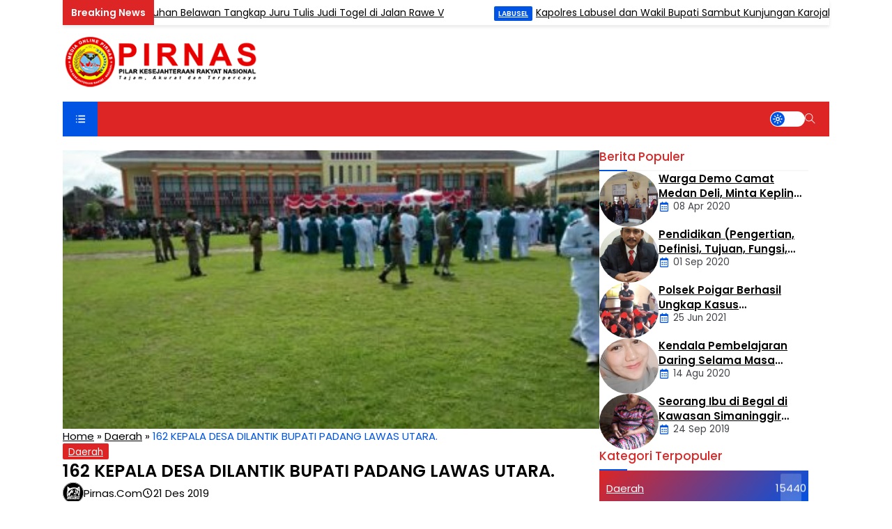

--- FILE ---
content_type: text/html; charset=UTF-8
request_url: https://pirnas.com/daerah/162-kepala-desa-dilantik-bupati-padang-lawas-utara/
body_size: 22638
content:
<!DOCTYPE html>
<html lang="en">
<head>
    <meta charset="UTF-8">
    <title>162 KEPALA DESA DILANTIK BUPATI PADANG LAWAS UTARA. - Pirnas Online (Pilar Kesejahteraan Rakyat Nasional)</title>
    <meta name='robots' content='index, follow, max-image-preview:large, max-snippet:-1, max-video-preview:-1' />
<!-- Google tag (gtag.js) consent mode dataLayer added by Site Kit -->
<script type="text/javascript" id="google_gtagjs-js-consent-mode-data-layer">
/* <![CDATA[ */
window.dataLayer = window.dataLayer || [];function gtag(){dataLayer.push(arguments);}
gtag('consent', 'default', {"ad_personalization":"denied","ad_storage":"denied","ad_user_data":"denied","analytics_storage":"denied","functionality_storage":"denied","security_storage":"denied","personalization_storage":"denied","region":["AT","BE","BG","CH","CY","CZ","DE","DK","EE","ES","FI","FR","GB","GR","HR","HU","IE","IS","IT","LI","LT","LU","LV","MT","NL","NO","PL","PT","RO","SE","SI","SK"],"wait_for_update":500});
window._googlesitekitConsentCategoryMap = {"statistics":["analytics_storage"],"marketing":["ad_storage","ad_user_data","ad_personalization"],"functional":["functionality_storage","security_storage"],"preferences":["personalization_storage"]};
window._googlesitekitConsents = {"ad_personalization":"denied","ad_storage":"denied","ad_user_data":"denied","analytics_storage":"denied","functionality_storage":"denied","security_storage":"denied","personalization_storage":"denied","region":["AT","BE","BG","CH","CY","CZ","DE","DK","EE","ES","FI","FR","GB","GR","HR","HU","IE","IS","IT","LI","LT","LU","LV","MT","NL","NO","PL","PT","RO","SE","SI","SK"],"wait_for_update":500};
/* ]]> */
</script>
<!-- End Google tag (gtag.js) consent mode dataLayer added by Site Kit -->

	<!-- This site is optimized with the Yoast SEO plugin v24.5 - https://yoast.com/wordpress/plugins/seo/ -->
	<link rel="canonical" href="https://pirnas.com/daerah/162-kepala-desa-dilantik-bupati-padang-lawas-utara/" />
	<meta property="og:locale" content="id_ID" />
	<meta property="og:type" content="article" />
	<meta property="og:title" content="162 KEPALA DESA DILANTIK BUPATI PADANG LAWAS UTARA. - Pirnas Online (Pilar Kesejahteraan Rakyat Nasional)" />
	<meta property="og:description" content="PIRNAS.COM &amp; PIRNAS.ORG | PALUTA &#8211; Bupati Kabupaten Padang Lawas Utara (Paluta) Andar Amin Harahap, S.STP., M.Si., lantik 162 orang Kepala Desa (Kades) terpilih Se-Kabupaten Padang Lawas Utara Jumat (20/12/2019) di halaman Kantor Bupati Paluta. Kegiatan pelantikan dan pengambilan sumpah kepada seluruh kades terpilih Se-Kabupaten Paluta itu dihadiri seluruh unsur Forkopimda Kabupaten Paluta, OPD, Camat ..." />
	<meta property="og:url" content="https://pirnas.com/daerah/162-kepala-desa-dilantik-bupati-padang-lawas-utara/" />
	<meta property="og:site_name" content="Pirnas Online (Pilar Kesejahteraan Rakyat Nasional)" />
	<meta property="article:published_time" content="2019-12-21T03:19:08+00:00" />
	<meta property="article:modified_time" content="2019-12-21T03:57:52+00:00" />
	<meta property="og:image" content="https://pirnas.com/wp-content/uploads/2019/12/WhatsApp-Image-2019-12-20-at-01.30.30.jpeg" />
	<meta property="og:image:width" content="1280" />
	<meta property="og:image:height" content="960" />
	<meta property="og:image:type" content="image/jpeg" />
	<meta name="author" content="Pirnas.com" />
	<meta name="twitter:card" content="summary_large_image" />
	<meta name="twitter:label1" content="Ditulis oleh" />
	<meta name="twitter:data1" content="Pirnas.com" />
	<meta name="twitter:label2" content="Estimasi waktu membaca" />
	<meta name="twitter:data2" content="1 menit" />
	<script type="application/ld+json" class="yoast-schema-graph">{"@context":"https://schema.org","@graph":[{"@type":"Article","@id":"https://pirnas.com/daerah/162-kepala-desa-dilantik-bupati-padang-lawas-utara/#article","isPartOf":{"@id":"https://pirnas.com/daerah/162-kepala-desa-dilantik-bupati-padang-lawas-utara/"},"author":{"name":"Pirnas.com","@id":"https://pirnas.com/#/schema/person/0656ef7ef44ef9a16578d0acf00ff56a"},"headline":"162 KEPALA DESA DILANTIK BUPATI PADANG LAWAS UTARA.","datePublished":"2019-12-21T03:19:08+00:00","dateModified":"2019-12-21T03:57:52+00:00","mainEntityOfPage":{"@id":"https://pirnas.com/daerah/162-kepala-desa-dilantik-bupati-padang-lawas-utara/"},"wordCount":224,"commentCount":0,"publisher":{"@id":"https://pirnas.com/#organization"},"image":{"@id":"https://pirnas.com/daerah/162-kepala-desa-dilantik-bupati-padang-lawas-utara/#primaryimage"},"thumbnailUrl":"https://pirnas.com/wp-content/uploads/2019/12/WhatsApp-Image-2019-12-20-at-01.30.30.jpeg","keywords":["BUPATI PALUTA","Paluta"],"articleSection":["Daerah"],"inLanguage":"id","potentialAction":[{"@type":"CommentAction","name":"Comment","target":["https://pirnas.com/daerah/162-kepala-desa-dilantik-bupati-padang-lawas-utara/#respond"]}]},{"@type":"WebPage","@id":"https://pirnas.com/daerah/162-kepala-desa-dilantik-bupati-padang-lawas-utara/","url":"https://pirnas.com/daerah/162-kepala-desa-dilantik-bupati-padang-lawas-utara/","name":"162 KEPALA DESA DILANTIK BUPATI PADANG LAWAS UTARA. - Pirnas Online (Pilar Kesejahteraan Rakyat Nasional)","isPartOf":{"@id":"https://pirnas.com/#website"},"primaryImageOfPage":{"@id":"https://pirnas.com/daerah/162-kepala-desa-dilantik-bupati-padang-lawas-utara/#primaryimage"},"image":{"@id":"https://pirnas.com/daerah/162-kepala-desa-dilantik-bupati-padang-lawas-utara/#primaryimage"},"thumbnailUrl":"https://pirnas.com/wp-content/uploads/2019/12/WhatsApp-Image-2019-12-20-at-01.30.30.jpeg","datePublished":"2019-12-21T03:19:08+00:00","dateModified":"2019-12-21T03:57:52+00:00","breadcrumb":{"@id":"https://pirnas.com/daerah/162-kepala-desa-dilantik-bupati-padang-lawas-utara/#breadcrumb"},"inLanguage":"id","potentialAction":[{"@type":"ReadAction","target":["https://pirnas.com/daerah/162-kepala-desa-dilantik-bupati-padang-lawas-utara/"]}]},{"@type":"ImageObject","inLanguage":"id","@id":"https://pirnas.com/daerah/162-kepala-desa-dilantik-bupati-padang-lawas-utara/#primaryimage","url":"https://pirnas.com/wp-content/uploads/2019/12/WhatsApp-Image-2019-12-20-at-01.30.30.jpeg","contentUrl":"https://pirnas.com/wp-content/uploads/2019/12/WhatsApp-Image-2019-12-20-at-01.30.30.jpeg","width":1280,"height":960},{"@type":"BreadcrumbList","@id":"https://pirnas.com/daerah/162-kepala-desa-dilantik-bupati-padang-lawas-utara/#breadcrumb","itemListElement":[{"@type":"ListItem","position":1,"name":"Home","item":"https://pirnas.com/"},{"@type":"ListItem","position":2,"name":"Daerah","item":"https://pirnas.com/category/daerah/"},{"@type":"ListItem","position":3,"name":"162 KEPALA DESA DILANTIK BUPATI PADANG LAWAS UTARA."}]},{"@type":"WebSite","@id":"https://pirnas.com/#website","url":"https://pirnas.com/","name":"Pirnas Online (Pilar Kesejahteraan Rakyat Nasional)","description":"Berita terkini dan terbaru seputar daerah, politik, olahraga, otomotif, kriminal dan informasi teknologi","publisher":{"@id":"https://pirnas.com/#organization"},"potentialAction":[{"@type":"SearchAction","target":{"@type":"EntryPoint","urlTemplate":"https://pirnas.com/?s={search_term_string}"},"query-input":{"@type":"PropertyValueSpecification","valueRequired":true,"valueName":"search_term_string"}}],"inLanguage":"id"},{"@type":"Organization","@id":"https://pirnas.com/#organization","name":"PIRNAS","url":"https://pirnas.com/","logo":{"@type":"ImageObject","inLanguage":"id","@id":"https://pirnas.com/#/schema/logo/image/","url":"http://pirnas.com/wp-content/uploads/2020/02/cropped-LOGO-PIRNASCOM-copy-scaled-1-e1634480188925.jpg","contentUrl":"http://pirnas.com/wp-content/uploads/2020/02/cropped-LOGO-PIRNASCOM-copy-scaled-1-e1634480188925.jpg","width":300,"height":87,"caption":"PIRNAS"},"image":{"@id":"https://pirnas.com/#/schema/logo/image/"}},{"@type":"Person","@id":"https://pirnas.com/#/schema/person/0656ef7ef44ef9a16578d0acf00ff56a","name":"Pirnas.com","image":{"@type":"ImageObject","inLanguage":"id","@id":"https://pirnas.com/#/schema/person/image/","url":"https://secure.gravatar.com/avatar/d205e087a43b5b240ce72d5b73ca7489?s=96&d=mm&r=g","contentUrl":"https://secure.gravatar.com/avatar/d205e087a43b5b240ce72d5b73ca7489?s=96&d=mm&r=g","caption":"Pirnas.com"},"sameAs":["http://pirnas.com"],"url":"https://pirnas.com/author/Admin Pirnas/"}]}</script>
	<!-- / Yoast SEO plugin. -->


<link rel='dns-prefetch' href='//www.googletagmanager.com' />
<link rel='dns-prefetch' href='//unpkg.com' />
<link rel='dns-prefetch' href='//fonts.googleapis.com' />
<link rel='dns-prefetch' href='//pagead2.googlesyndication.com' />
<link rel="alternate" type="application/rss+xml" title="Pirnas Online (Pilar Kesejahteraan Rakyat Nasional) &raquo; 162 KEPALA DESA DILANTIK BUPATI PADANG LAWAS UTARA. Umpan Komentar" href="https://pirnas.com/daerah/162-kepala-desa-dilantik-bupati-padang-lawas-utara/feed/" />
<script type="text/javascript">
/* <![CDATA[ */
window._wpemojiSettings = {"baseUrl":"https:\/\/s.w.org\/images\/core\/emoji\/15.0.3\/72x72\/","ext":".png","svgUrl":"https:\/\/s.w.org\/images\/core\/emoji\/15.0.3\/svg\/","svgExt":".svg","source":{"concatemoji":"https:\/\/pirnas.com\/wp-includes\/js\/wp-emoji-release.min.js?ver=6.5.3"}};
/*! This file is auto-generated */
!function(i,n){var o,s,e;function c(e){try{var t={supportTests:e,timestamp:(new Date).valueOf()};sessionStorage.setItem(o,JSON.stringify(t))}catch(e){}}function p(e,t,n){e.clearRect(0,0,e.canvas.width,e.canvas.height),e.fillText(t,0,0);var t=new Uint32Array(e.getImageData(0,0,e.canvas.width,e.canvas.height).data),r=(e.clearRect(0,0,e.canvas.width,e.canvas.height),e.fillText(n,0,0),new Uint32Array(e.getImageData(0,0,e.canvas.width,e.canvas.height).data));return t.every(function(e,t){return e===r[t]})}function u(e,t,n){switch(t){case"flag":return n(e,"\ud83c\udff3\ufe0f\u200d\u26a7\ufe0f","\ud83c\udff3\ufe0f\u200b\u26a7\ufe0f")?!1:!n(e,"\ud83c\uddfa\ud83c\uddf3","\ud83c\uddfa\u200b\ud83c\uddf3")&&!n(e,"\ud83c\udff4\udb40\udc67\udb40\udc62\udb40\udc65\udb40\udc6e\udb40\udc67\udb40\udc7f","\ud83c\udff4\u200b\udb40\udc67\u200b\udb40\udc62\u200b\udb40\udc65\u200b\udb40\udc6e\u200b\udb40\udc67\u200b\udb40\udc7f");case"emoji":return!n(e,"\ud83d\udc26\u200d\u2b1b","\ud83d\udc26\u200b\u2b1b")}return!1}function f(e,t,n){var r="undefined"!=typeof WorkerGlobalScope&&self instanceof WorkerGlobalScope?new OffscreenCanvas(300,150):i.createElement("canvas"),a=r.getContext("2d",{willReadFrequently:!0}),o=(a.textBaseline="top",a.font="600 32px Arial",{});return e.forEach(function(e){o[e]=t(a,e,n)}),o}function t(e){var t=i.createElement("script");t.src=e,t.defer=!0,i.head.appendChild(t)}"undefined"!=typeof Promise&&(o="wpEmojiSettingsSupports",s=["flag","emoji"],n.supports={everything:!0,everythingExceptFlag:!0},e=new Promise(function(e){i.addEventListener("DOMContentLoaded",e,{once:!0})}),new Promise(function(t){var n=function(){try{var e=JSON.parse(sessionStorage.getItem(o));if("object"==typeof e&&"number"==typeof e.timestamp&&(new Date).valueOf()<e.timestamp+604800&&"object"==typeof e.supportTests)return e.supportTests}catch(e){}return null}();if(!n){if("undefined"!=typeof Worker&&"undefined"!=typeof OffscreenCanvas&&"undefined"!=typeof URL&&URL.createObjectURL&&"undefined"!=typeof Blob)try{var e="postMessage("+f.toString()+"("+[JSON.stringify(s),u.toString(),p.toString()].join(",")+"));",r=new Blob([e],{type:"text/javascript"}),a=new Worker(URL.createObjectURL(r),{name:"wpTestEmojiSupports"});return void(a.onmessage=function(e){c(n=e.data),a.terminate(),t(n)})}catch(e){}c(n=f(s,u,p))}t(n)}).then(function(e){for(var t in e)n.supports[t]=e[t],n.supports.everything=n.supports.everything&&n.supports[t],"flag"!==t&&(n.supports.everythingExceptFlag=n.supports.everythingExceptFlag&&n.supports[t]);n.supports.everythingExceptFlag=n.supports.everythingExceptFlag&&!n.supports.flag,n.DOMReady=!1,n.readyCallback=function(){n.DOMReady=!0}}).then(function(){return e}).then(function(){var e;n.supports.everything||(n.readyCallback(),(e=n.source||{}).concatemoji?t(e.concatemoji):e.wpemoji&&e.twemoji&&(t(e.twemoji),t(e.wpemoji)))}))}((window,document),window._wpemojiSettings);
/* ]]> */
</script>

<link rel='stylesheet' id='dashicons-css' href='https://pirnas.com/wp-includes/css/dashicons.min.css?ver=6.5.3' type='text/css' media='all' />
<link rel='stylesheet' id='menu-icons-extra-css' href='https://pirnas.com/wp-content/plugins/menu-icons/css/extra.min.css?ver=0.13.14' type='text/css' media='all' />
<style id='wp-emoji-styles-inline-css' type='text/css'>

	img.wp-smiley, img.emoji {
		display: inline !important;
		border: none !important;
		box-shadow: none !important;
		height: 1em !important;
		width: 1em !important;
		margin: 0 0.07em !important;
		vertical-align: -0.1em !important;
		background: none !important;
		padding: 0 !important;
	}
</style>
<link rel='stylesheet' id='wp-block-library-css' href='https://pirnas.com/wp-includes/css/dist/block-library/style.min.css?ver=6.5.3' type='text/css' media='all' />
<style id='kia-post-subtitle-style-inline-css' type='text/css'>
.wp-block-kia-post-subtitle{box-sizing:border-box;word-break:break-word}.wp-block-kia-post-subtitle a{display:inline-block}.wp-block-kia-post-subtitle.no-subtitle{opacity:.333}

</style>
<style id='classic-theme-styles-inline-css' type='text/css'>
/*! This file is auto-generated */
.wp-block-button__link{color:#fff;background-color:#32373c;border-radius:9999px;box-shadow:none;text-decoration:none;padding:calc(.667em + 2px) calc(1.333em + 2px);font-size:1.125em}.wp-block-file__button{background:#32373c;color:#fff;text-decoration:none}
</style>
<style id='global-styles-inline-css' type='text/css'>
body{--wp--preset--color--black: #000000;--wp--preset--color--cyan-bluish-gray: #abb8c3;--wp--preset--color--white: #ffffff;--wp--preset--color--pale-pink: #f78da7;--wp--preset--color--vivid-red: #cf2e2e;--wp--preset--color--luminous-vivid-orange: #ff6900;--wp--preset--color--luminous-vivid-amber: #fcb900;--wp--preset--color--light-green-cyan: #7bdcb5;--wp--preset--color--vivid-green-cyan: #00d084;--wp--preset--color--pale-cyan-blue: #8ed1fc;--wp--preset--color--vivid-cyan-blue: #0693e3;--wp--preset--color--vivid-purple: #9b51e0;--wp--preset--gradient--vivid-cyan-blue-to-vivid-purple: linear-gradient(135deg,rgba(6,147,227,1) 0%,rgb(155,81,224) 100%);--wp--preset--gradient--light-green-cyan-to-vivid-green-cyan: linear-gradient(135deg,rgb(122,220,180) 0%,rgb(0,208,130) 100%);--wp--preset--gradient--luminous-vivid-amber-to-luminous-vivid-orange: linear-gradient(135deg,rgba(252,185,0,1) 0%,rgba(255,105,0,1) 100%);--wp--preset--gradient--luminous-vivid-orange-to-vivid-red: linear-gradient(135deg,rgba(255,105,0,1) 0%,rgb(207,46,46) 100%);--wp--preset--gradient--very-light-gray-to-cyan-bluish-gray: linear-gradient(135deg,rgb(238,238,238) 0%,rgb(169,184,195) 100%);--wp--preset--gradient--cool-to-warm-spectrum: linear-gradient(135deg,rgb(74,234,220) 0%,rgb(151,120,209) 20%,rgb(207,42,186) 40%,rgb(238,44,130) 60%,rgb(251,105,98) 80%,rgb(254,248,76) 100%);--wp--preset--gradient--blush-light-purple: linear-gradient(135deg,rgb(255,206,236) 0%,rgb(152,150,240) 100%);--wp--preset--gradient--blush-bordeaux: linear-gradient(135deg,rgb(254,205,165) 0%,rgb(254,45,45) 50%,rgb(107,0,62) 100%);--wp--preset--gradient--luminous-dusk: linear-gradient(135deg,rgb(255,203,112) 0%,rgb(199,81,192) 50%,rgb(65,88,208) 100%);--wp--preset--gradient--pale-ocean: linear-gradient(135deg,rgb(255,245,203) 0%,rgb(182,227,212) 50%,rgb(51,167,181) 100%);--wp--preset--gradient--electric-grass: linear-gradient(135deg,rgb(202,248,128) 0%,rgb(113,206,126) 100%);--wp--preset--gradient--midnight: linear-gradient(135deg,rgb(2,3,129) 0%,rgb(40,116,252) 100%);--wp--preset--font-size--small: 13px;--wp--preset--font-size--medium: 20px;--wp--preset--font-size--large: 36px;--wp--preset--font-size--x-large: 42px;--wp--preset--spacing--20: 0.44rem;--wp--preset--spacing--30: 0.67rem;--wp--preset--spacing--40: 1rem;--wp--preset--spacing--50: 1.5rem;--wp--preset--spacing--60: 2.25rem;--wp--preset--spacing--70: 3.38rem;--wp--preset--spacing--80: 5.06rem;--wp--preset--shadow--natural: 6px 6px 9px rgba(0, 0, 0, 0.2);--wp--preset--shadow--deep: 12px 12px 50px rgba(0, 0, 0, 0.4);--wp--preset--shadow--sharp: 6px 6px 0px rgba(0, 0, 0, 0.2);--wp--preset--shadow--outlined: 6px 6px 0px -3px rgba(255, 255, 255, 1), 6px 6px rgba(0, 0, 0, 1);--wp--preset--shadow--crisp: 6px 6px 0px rgba(0, 0, 0, 1);}:where(.is-layout-flex){gap: 0.5em;}:where(.is-layout-grid){gap: 0.5em;}body .is-layout-flex{display: flex;}body .is-layout-flex{flex-wrap: wrap;align-items: center;}body .is-layout-flex > *{margin: 0;}body .is-layout-grid{display: grid;}body .is-layout-grid > *{margin: 0;}:where(.wp-block-columns.is-layout-flex){gap: 2em;}:where(.wp-block-columns.is-layout-grid){gap: 2em;}:where(.wp-block-post-template.is-layout-flex){gap: 1.25em;}:where(.wp-block-post-template.is-layout-grid){gap: 1.25em;}.has-black-color{color: var(--wp--preset--color--black) !important;}.has-cyan-bluish-gray-color{color: var(--wp--preset--color--cyan-bluish-gray) !important;}.has-white-color{color: var(--wp--preset--color--white) !important;}.has-pale-pink-color{color: var(--wp--preset--color--pale-pink) !important;}.has-vivid-red-color{color: var(--wp--preset--color--vivid-red) !important;}.has-luminous-vivid-orange-color{color: var(--wp--preset--color--luminous-vivid-orange) !important;}.has-luminous-vivid-amber-color{color: var(--wp--preset--color--luminous-vivid-amber) !important;}.has-light-green-cyan-color{color: var(--wp--preset--color--light-green-cyan) !important;}.has-vivid-green-cyan-color{color: var(--wp--preset--color--vivid-green-cyan) !important;}.has-pale-cyan-blue-color{color: var(--wp--preset--color--pale-cyan-blue) !important;}.has-vivid-cyan-blue-color{color: var(--wp--preset--color--vivid-cyan-blue) !important;}.has-vivid-purple-color{color: var(--wp--preset--color--vivid-purple) !important;}.has-black-background-color{background-color: var(--wp--preset--color--black) !important;}.has-cyan-bluish-gray-background-color{background-color: var(--wp--preset--color--cyan-bluish-gray) !important;}.has-white-background-color{background-color: var(--wp--preset--color--white) !important;}.has-pale-pink-background-color{background-color: var(--wp--preset--color--pale-pink) !important;}.has-vivid-red-background-color{background-color: var(--wp--preset--color--vivid-red) !important;}.has-luminous-vivid-orange-background-color{background-color: var(--wp--preset--color--luminous-vivid-orange) !important;}.has-luminous-vivid-amber-background-color{background-color: var(--wp--preset--color--luminous-vivid-amber) !important;}.has-light-green-cyan-background-color{background-color: var(--wp--preset--color--light-green-cyan) !important;}.has-vivid-green-cyan-background-color{background-color: var(--wp--preset--color--vivid-green-cyan) !important;}.has-pale-cyan-blue-background-color{background-color: var(--wp--preset--color--pale-cyan-blue) !important;}.has-vivid-cyan-blue-background-color{background-color: var(--wp--preset--color--vivid-cyan-blue) !important;}.has-vivid-purple-background-color{background-color: var(--wp--preset--color--vivid-purple) !important;}.has-black-border-color{border-color: var(--wp--preset--color--black) !important;}.has-cyan-bluish-gray-border-color{border-color: var(--wp--preset--color--cyan-bluish-gray) !important;}.has-white-border-color{border-color: var(--wp--preset--color--white) !important;}.has-pale-pink-border-color{border-color: var(--wp--preset--color--pale-pink) !important;}.has-vivid-red-border-color{border-color: var(--wp--preset--color--vivid-red) !important;}.has-luminous-vivid-orange-border-color{border-color: var(--wp--preset--color--luminous-vivid-orange) !important;}.has-luminous-vivid-amber-border-color{border-color: var(--wp--preset--color--luminous-vivid-amber) !important;}.has-light-green-cyan-border-color{border-color: var(--wp--preset--color--light-green-cyan) !important;}.has-vivid-green-cyan-border-color{border-color: var(--wp--preset--color--vivid-green-cyan) !important;}.has-pale-cyan-blue-border-color{border-color: var(--wp--preset--color--pale-cyan-blue) !important;}.has-vivid-cyan-blue-border-color{border-color: var(--wp--preset--color--vivid-cyan-blue) !important;}.has-vivid-purple-border-color{border-color: var(--wp--preset--color--vivid-purple) !important;}.has-vivid-cyan-blue-to-vivid-purple-gradient-background{background: var(--wp--preset--gradient--vivid-cyan-blue-to-vivid-purple) !important;}.has-light-green-cyan-to-vivid-green-cyan-gradient-background{background: var(--wp--preset--gradient--light-green-cyan-to-vivid-green-cyan) !important;}.has-luminous-vivid-amber-to-luminous-vivid-orange-gradient-background{background: var(--wp--preset--gradient--luminous-vivid-amber-to-luminous-vivid-orange) !important;}.has-luminous-vivid-orange-to-vivid-red-gradient-background{background: var(--wp--preset--gradient--luminous-vivid-orange-to-vivid-red) !important;}.has-very-light-gray-to-cyan-bluish-gray-gradient-background{background: var(--wp--preset--gradient--very-light-gray-to-cyan-bluish-gray) !important;}.has-cool-to-warm-spectrum-gradient-background{background: var(--wp--preset--gradient--cool-to-warm-spectrum) !important;}.has-blush-light-purple-gradient-background{background: var(--wp--preset--gradient--blush-light-purple) !important;}.has-blush-bordeaux-gradient-background{background: var(--wp--preset--gradient--blush-bordeaux) !important;}.has-luminous-dusk-gradient-background{background: var(--wp--preset--gradient--luminous-dusk) !important;}.has-pale-ocean-gradient-background{background: var(--wp--preset--gradient--pale-ocean) !important;}.has-electric-grass-gradient-background{background: var(--wp--preset--gradient--electric-grass) !important;}.has-midnight-gradient-background{background: var(--wp--preset--gradient--midnight) !important;}.has-small-font-size{font-size: var(--wp--preset--font-size--small) !important;}.has-medium-font-size{font-size: var(--wp--preset--font-size--medium) !important;}.has-large-font-size{font-size: var(--wp--preset--font-size--large) !important;}.has-x-large-font-size{font-size: var(--wp--preset--font-size--x-large) !important;}
.wp-block-navigation a:where(:not(.wp-element-button)){color: inherit;}
:where(.wp-block-post-template.is-layout-flex){gap: 1.25em;}:where(.wp-block-post-template.is-layout-grid){gap: 1.25em;}
:where(.wp-block-columns.is-layout-flex){gap: 2em;}:where(.wp-block-columns.is-layout-grid){gap: 2em;}
.wp-block-pullquote{font-size: 1.5em;line-height: 1.6;}
</style>
<link rel='stylesheet' id='post-views-counter-frontend-css' href='https://pirnas.com/wp-content/plugins/post-views-counter/css/frontend.min.css?ver=1.4.6' type='text/css' media='all' />
<link rel='stylesheet' id='owl-css' href='https://pirnas.com/wp-content/themes/megazine-dev/assets/css/owl.carousel.min.css?ver=6.5.3' type='text/css' media='screen' />
<link rel='stylesheet' id='owltheme-css' href='https://pirnas.com/wp-content/themes/megazine-dev/assets/css/owl.theme.default.min.css?ver=6.5.3' type='text/css' media='screen' />
<link rel='stylesheet' id='boxiconcss-css' href='https://unpkg.com/boxicons@2.1.4/css/boxicons.min.css?ver=6.5.3' type='text/css' media='screen' />
<link rel='stylesheet' id='themify-css' href='https://pirnas.com/wp-content/themes/megazine-dev/assets/css/themify-icons.css?ver=6.5.3' type='text/css' media='screen' />
<link rel='stylesheet' id='mix-css' href='https://pirnas.com/wp-content/themes/megazine-dev/assets/css/mix.css?ver=1.0' type='text/css' media='screen' />
<link rel='stylesheet' id='style-css' href='https://pirnas.com/wp-content/themes/megazine-dev/style.css?ver=1.0' type='text/css' media='all' />
<link rel='stylesheet' id='redux-google-fonts-megazine_opt-css' href='https://fonts.googleapis.com/css?family=Poppins%3A100%2C200%2C300%2C400%2C500%2C600%2C700%2C800%2C900%2C100italic%2C200italic%2C300italic%2C400italic%2C500italic%2C600italic%2C700italic%2C800italic%2C900italic&#038;ver=1754108051' type='text/css' media='all' />
<script type="text/javascript" src="https://pirnas.com/wp-content/themes/megazine-dev/assets/js/jquery.min.js?ver=2.2.4" id="jquery-js"></script>
<script type="text/javascript" src="https://pirnas.com/wp-content/themes/megazine-dev/assets/js/mix.js?ver=1.0" id="mixjs-js"></script>

<!-- Potongan tag Google (gtag.js) ditambahkan oleh Site Kit -->
<!-- Snippet Google Analytics telah ditambahkan oleh Site Kit -->
<script type="text/javascript" src="https://www.googletagmanager.com/gtag/js?id=G-J482QQTR1M" id="google_gtagjs-js" async></script>
<script type="text/javascript" id="google_gtagjs-js-after">
/* <![CDATA[ */
window.dataLayer = window.dataLayer || [];function gtag(){dataLayer.push(arguments);}
gtag("set","linker",{"domains":["pirnas.com"]});
gtag("js", new Date());
gtag("set", "developer_id.dZTNiMT", true);
gtag("config", "G-J482QQTR1M");
/* ]]> */
</script>
<link rel="https://api.w.org/" href="https://pirnas.com/wp-json/" /><link rel="alternate" type="application/json" href="https://pirnas.com/wp-json/wp/v2/posts/4127" /><link rel="EditURI" type="application/rsd+xml" title="RSD" href="https://pirnas.com/xmlrpc.php?rsd" />
<meta name="generator" content="WordPress 6.5.3" />
<link rel='shortlink' href='https://pirnas.com/?p=4127' />
<link rel="alternate" type="application/json+oembed" href="https://pirnas.com/wp-json/oembed/1.0/embed?url=https%3A%2F%2Fpirnas.com%2Fdaerah%2F162-kepala-desa-dilantik-bupati-padang-lawas-utara%2F" />
<link rel="alternate" type="text/xml+oembed" href="https://pirnas.com/wp-json/oembed/1.0/embed?url=https%3A%2F%2Fpirnas.com%2Fdaerah%2F162-kepala-desa-dilantik-bupati-padang-lawas-utara%2F&#038;format=xml" />
<meta name="generator" content="Site Kit by Google 1.170.0" />
    <!-- RESPONSIVE -->
            <link rel="stylesheet"  href="https://pirnas.com/wp-content/themes/megazine-dev/style-responsive.css" media="all" />
        <meta name="viewport" content="width=device-width, user-scalable=no" />
        
    <!-- favicon -->
			<link href="https://pirnas.com/wp-content/uploads/2024/08/favicon-pirnas.png" rel="icon" />
	
    <!-- CSS -->
    <style type="text/css">

        .archive-cat-box {
    color: var(--txt-light);
}
.post-views {
    display: none;
}

@media screen and (max-width: 480px) {
    .baliho {
        max-width: unset!important;
        max-height: unset!important;
    }
}
                :root{  
            --primary:#dd2525;
            --secondary:#0054e4;
        }
        
        /* SIDEBAR LAYOUT */
        
        
            
            footer:after{
                background-image: url(https://pirnas.com/wp-content/themes/megazine-dev/images/bg-footer.jpg);
            }
        
                
        /* Newsticker */
        .newsticker:after {
                content: "Breaking News";
                }    </style>

    <!-- Dark Mode -->
        
    <!-- Template Directory -->
    <script type="text/javascript">
        var templateDirectory 	= "https://pirnas.com/wp-content/themes/megazine-dev";
    </script>

    <!-- OPEN GRAPH -->
                <meta property="og:title" content="162 KEPALA DESA DILANTIK BUPATI PADANG LAWAS UTARA." />
            <meta property="og:type" content="article" />
            <meta property="og:url" content="https://pirnas.com/daerah/162-kepala-desa-dilantik-bupati-padang-lawas-utara/" />
            <meta property="og:image" content="
            https://pirnas.com/wp-content/uploads/2019/12/WhatsApp-Image-2019-12-20-at-01.30.30.jpeg" />
        
    <!-- Header Code -->
    <script async src="https://pagead2.googlesyndication.com/pagead/js/adsbygoogle.js?client=ca-pub-7391747502884960"
     crossorigin="anonymous"></script>
    <!-- G WEBMASTER -->
	
    <!-- G ANALYTICS -->
            <script async src="https://www.googletagmanager.com/gtag/js?id=UA-172855371-1"></script>
        <script>
            window.dataLayer = window.dataLayer || [];
            function gtag(){dataLayer.push(arguments);}
            gtag('js', new Date());
            gtag('config', 'UA-172855371-1');
        </script>
    
<!-- Meta tag Google AdSense ditambahkan oleh Site Kit -->
<meta name="google-adsense-platform-account" content="ca-host-pub-2644536267352236">
<meta name="google-adsense-platform-domain" content="sitekit.withgoogle.com">
<!-- Akhir tag meta Google AdSense yang ditambahkan oleh Site Kit -->
      <meta name="onesignal" content="wordpress-plugin"/>
            <script>

      window.OneSignal = window.OneSignal || [];

      OneSignal.push( function() {
        OneSignal.SERVICE_WORKER_UPDATER_PATH = 'OneSignalSDKUpdaterWorker.js';
                      OneSignal.SERVICE_WORKER_PATH = 'OneSignalSDKWorker.js';
                      OneSignal.SERVICE_WORKER_PARAM = { scope: '/wp-content/plugins/onesignal-free-web-push-notifications/sdk_files/push/onesignal/' };
        OneSignal.setDefaultNotificationUrl("https://pirnas.com");
        var oneSignal_options = {};
        window._oneSignalInitOptions = oneSignal_options;

        oneSignal_options['wordpress'] = true;
oneSignal_options['appId'] = '6a96b506-e055-4d1a-b587-f050d6b1d3b9';
oneSignal_options['allowLocalhostAsSecureOrigin'] = true;
oneSignal_options['welcomeNotification'] = { };
oneSignal_options['welcomeNotification']['title'] = "";
oneSignal_options['welcomeNotification']['message'] = "";
oneSignal_options['path'] = "https://pirnas.com/wp-content/plugins/onesignal-free-web-push-notifications/sdk_files/";
oneSignal_options['safari_web_id'] = "web.onesignal.auto.00e855ed-5f66-45b8-ad03-54b1e142944e";
oneSignal_options['promptOptions'] = { };
                OneSignal.init(window._oneSignalInitOptions);
                OneSignal.showSlidedownPrompt();      });

      function documentInitOneSignal() {
        var oneSignal_elements = document.getElementsByClassName("OneSignal-prompt");

        var oneSignalLinkClickHandler = function(event) { OneSignal.push(['registerForPushNotifications']); event.preventDefault(); };        for(var i = 0; i < oneSignal_elements.length; i++)
          oneSignal_elements[i].addEventListener('click', oneSignalLinkClickHandler, false);
      }

      if (document.readyState === 'complete') {
           documentInitOneSignal();
      }
      else {
           window.addEventListener("load", function(event){
               documentInitOneSignal();
          });
      }
    </script>

<!-- Snippet Google AdSense telah ditambahkan oleh Site Kit -->
<script type="text/javascript" async="async" src="https://pagead2.googlesyndication.com/pagead/js/adsbygoogle.js?client=ca-pub-7391747502884960&amp;host=ca-host-pub-2644536267352236" crossorigin="anonymous"></script>

<!-- Snippet Google AdSense penutup telah ditambahkan oleh Site Kit -->
<link rel="icon" href="https://pirnas.com/wp-content/uploads/2024/06/pav-64x75.png" sizes="32x32" />
<link rel="icon" href="https://pirnas.com/wp-content/uploads/2024/06/pav.png" sizes="192x192" />
<link rel="apple-touch-icon" href="https://pirnas.com/wp-content/uploads/2024/06/pav.png" />
<meta name="msapplication-TileImage" content="https://pirnas.com/wp-content/uploads/2024/06/pav.png" />
<style type="text/css" title="dynamic-css" class="options-output">body,.tablinks{font-family:Poppins;font-size:15px;}</style></head>
<body>
<div class="mainwrap">
        <div class="wrap-newsticker"><div class="newsticker"><ul><li><span><a style="color:var(--txt-light);" href="https://pirnas.com/category/daerah/sumatera-utara/">Sumatera Utara</a></span><a href="https://pirnas.com/daerah/sumatera-utara/sat-reskrim-polres-pelabuhan-belawan-tangkap-juru-tulis-judi-togel-di-jalan-rawe-v/">Sat Reskrim Polres Pelabuhan Belawan Tangkap Juru Tulis Judi Togel di Jalan Rawe V</a><li><li><span><a style="color:var(--txt-light);" href="https://pirnas.com/category/daerah/sumatera-utara/labusel/">Labusel</a></span><a href="https://pirnas.com/daerah/sumatera-utara/labusel/kapolres-labusel-dan-wakil-bupati-sambut-kunjungan-karojakstra-stamarena-mabes-polri/">Kapolres Labusel dan Wakil Bupati Sambut Kunjungan Karojakstra Stamarena Mabes Polri</a><li><li><span><a style="color:var(--txt-light);" href="https://pirnas.com/category/daerah/sumatera-utara/labuhanbatu/">Labuhanbatu</a></span><a href="https://pirnas.com/daerah/sumatera-utara/labuhanbatu/polsek-aek-nabara-tinjau-lokasi-kebakaran-di-jalan-lintas-sumatera-aek-nabara/">DiDuga Korsleting Polsek Aek Nabara Tinjau Lokasi Kebakaran di Jalan Lintas Sumatera Aek Nabara </a><li><li><span><a style="color:var(--txt-light);" href="https://pirnas.com/category/daerah/sumatera-utara/labusel/">Labusel</a></span><a href="https://pirnas.com/daerah/sumatera-utara/labusel/sat-resnarkoba-polres-labuhanbatu-selatan-mengamankan-27869-kg-ganja-kering/">Sat Resnarkoba Polres Labuhanbatu Selatan Mengamankan 27,869 kg Ganja Kering.</a><li><li><span><a style="color:var(--txt-light);" href="https://pirnas.com/category/berita/">Berita</a></span><a href="https://pirnas.com/berita/mobil-dump-angkut-tanah-di-duga-dari-galian-c-di-desa-bunut-nabrak-warga-hingga-tewas/">Mobil Dump Angkut Tanah di Duga dari Galian C Di Desa Bunut Nabrak Warga Hingga Tewas.</a><li><li><span><a style="color:var(--txt-light);" href="https://pirnas.com/category/berita/">Berita</a></span><a href="https://pirnas.com/berita/bupati-dan-wakil-bupati-labuhanbatu-hadiri-pisah-sambut-dandim-0209-lb/">Bupati dan Wakil Bupati Labuhanbatu Hadiri Pisah Sambut Dandim 0209/LB</a><li><li><span><a style="color:var(--txt-light);" href="https://pirnas.com/category/berita/">Berita</a></span><a href="https://pirnas.com/berita/indonesia-swasembada-pangan-wabup-labuhanbatu-siapkan-strategi-desa-contoh/">Indonesia Swasembada Pangan, Wabup Labuhanbatu Siapkan Strategi &#8220;Desa Contoh&#8221;</a><li><li><span><a style="color:var(--txt-light);" href="https://pirnas.com/category/daerah/sumatera-utara/">Sumatera Utara</a></span><a href="https://pirnas.com/daerah/sumatera-utara/polsek-stabat-ungkap-kasus-peredaran-narkotika-di-kecamatan-wampu-kapolres-langkat-apresiasi-peran-masyarakat/">Polsek Stabat Ungkap Kasus Peredaran Narkotika di Kecamatan Wampu, Kapolres Langkat Apresiasi Peran Masyarakat</a><li><li><span><a style="color:var(--txt-light);" href="https://pirnas.com/category/daerah/sumatera-utara/labuhanbatu/">Labuhanbatu</a></span><a href="https://pirnas.com/daerah/sumatera-utara/labuhanbatu/banyaknya-persaingan-pedagang-rujak-asal-kota-pinang-pilih-berjualan-di-kecamatan-bilah-hulu/">Banyaknya Persaingan, Pedagang Rujak Asal Kota Pinang Pilih Berjualan di Kecamatan Bilah Hulu</a><li></ul></div></div>    <header>
        <div class="headlog">
            <a class="logo" href="https://pirnas.com">
                <img src="https://pirnas.com/wp-content/uploads/2024/08/pirnas.com-logo.png">            </a>
                    </div>

        <div class="headnav">
                <div class="menu-open">
                    <i class="ti-menu-alt"></i>
                </div>
                <div class="navwrap"><ul id="menu-menu-atas" class="nav"><li id="menu-item-67166" class="menu-item menu-item-type-custom menu-item-object-custom menu-item-home menu-item-67166"><a href="http://pirnas.com/">BERANDA</a></li>
<li id="menu-item-67168" class="menu-item menu-item-type-taxonomy menu-item-object-category current-post-ancestor current-menu-parent current-post-parent menu-item-67168"><a href="https://pirnas.com/category/daerah/">DAERAH</a></li>
<li id="menu-item-3456" class="menu-item menu-item-type-taxonomy menu-item-object-category menu-item-3456"><a href="https://pirnas.com/category/nasional/">NASIONAL</a></li>
<li id="menu-item-3462" class="menu-item menu-item-type-taxonomy menu-item-object-category menu-item-3462"><a href="https://pirnas.com/category/politik/">POLITIK</a></li>
<li id="menu-item-3454" class="menu-item menu-item-type-taxonomy menu-item-object-category menu-item-3454"><a href="https://pirnas.com/category/ekonomi/">EKONOMI</a></li>
<li id="menu-item-3453" class="menu-item menu-item-type-taxonomy menu-item-object-category menu-item-3453"><a href="https://pirnas.com/category/hukum/">HUKUM</a></li>
<li id="menu-item-3455" class="menu-item menu-item-type-taxonomy menu-item-object-category menu-item-3455"><a href="https://pirnas.com/category/hukum/kriminal/">KRIMINAL</a></li>
<li id="menu-item-3507" class="menu-item menu-item-type-taxonomy menu-item-object-category menu-item-3507"><a href="https://pirnas.com/category/olahraga/">OLAHRAGA</a></li>
<li id="menu-item-67330" class="menu-item menu-item-type-taxonomy menu-item-object-category menu-item-67330"><a href="https://pirnas.com/category/teknologi/">TEKNOLOGI</a></li>
<li id="menu-item-67348" class="menu-item menu-item-type-taxonomy menu-item-object-category menu-item-67348"><a href="https://pirnas.com/category/otomotif/">OTOMOTIF</a></li>
<li id="menu-item-67441" class="menu-item menu-item-type-taxonomy menu-item-object-category menu-item-67441"><a href="https://pirnas.com/category/ragam/">RAGAM</a></li>
<li id="menu-item-3457" class="menu-item menu-item-type-taxonomy menu-item-object-category menu-item-3457"><a href="https://pirnas.com/category/artikel/">ARTIKEL</a></li>
<li id="menu-item-14182" class="menu-item menu-item-type-taxonomy menu-item-object-category menu-item-14182"><a href="https://pirnas.com/category/video/">VIDEO</a></li>
</ul></div>            
            <form method="get" action="https://pirnas.com" role="search" class="searching" >
                <input type="search" name="s" placeholder="Masukan Kata kunci lalu tekan enter">
            </form>
            <div class="headnav-meta">
                                    <div id="mode" >
                        <i class="icon-sun"></i>
                        <i class="icon-moon"></i>
                    </div>
                                <div class='searchbtn'>
                    <i class="ti-search"></i>
                </div>
            </div>
        </div>
    </header>
        <div class="wrapcontent"><!-- wrap content -->
    
        
        <div class="leftbar">    <div class="single-wrap">
        <div class="single__img"><img width="360" height="225" src="https://pirnas.com/wp-content/uploads/2019/12/WhatsApp-Image-2019-12-20-at-01.30.30-800x500.jpeg" class="attachment-large size-large wp-post-image" alt="" decoding="async" fetchpriority="high" srcset="https://pirnas.com/wp-content/uploads/2019/12/WhatsApp-Image-2019-12-20-at-01.30.30-800x500.jpeg 800w, https://pirnas.com/wp-content/uploads/2019/12/WhatsApp-Image-2019-12-20-at-01.30.30-400x250.jpeg 400w" sizes="(max-width: 360px) 100vw, 360px" /></div>
        <div class="single_head">
            <div class="crumbs" itemscope itemtype="http://schema.org/BreadcrumbList"><span itemprop="itemListElement" itemscope itemtype="http://schema.org/ListItem"><a class="crumbs__link" href="https://pirnas.com/" itemprop="item"><span itemprop="name">Home</span></a><meta itemprop="position" content="1" /></span> &raquo; <span itemprop="itemListElement" itemscope itemtype="http://schema.org/ListItem"><a class="crumbs__link" href="https://pirnas.com/category/daerah/" itemprop="item"><span itemprop="name">Daerah</span></a><meta itemprop="position" content="2" /></span> &raquo; <span class="crumbs__current">162 KEPALA DESA DILANTIK BUPATI PADANG LAWAS UTARA.</span></div><!-- .breadcrumbs -->            <ul class="cust__category"><li ><a href="https://pirnas.com/category/daerah/">Daerah</a></li></ul>            <h1 class="the_title">162 KEPALA DESA DILANTIK BUPATI PADANG LAWAS UTARA.</h1>
            <div class="metasingle">
                <img alt='' src='https://secure.gravatar.com/avatar/d205e087a43b5b240ce72d5b73ca7489?s=30&#038;r=g' srcset='https://secure.gravatar.com/avatar/d205e087a43b5b240ce72d5b73ca7489?s=60&#038;r=g 2x' class='avatar avatar-30 photo metasingle-profil' height='30' width='30' decoding='async'/>Pirnas.com                <i class='bx bx-time-five bx-xs'></i> 21 Des 2019            </div>
        </div>

        <div class="single_content">
            <div class="post-views content-post post-4127 entry-meta">
				<span class="post-views-icon dashicons dashicons-chart-bar"></span> <span class="post-views-label">Post Views:</span> <span class="post-views-count">441</span>
			</div><p>PIRNAS.COM &amp; PIRNAS.ORG | PALUTA &#8211; Bupati Kabupaten Padang Lawas Utara (Paluta) Andar Amin Harahap, S.STP., M.Si., lantik 162 orang Kepala Desa (Kades) terpilih Se-Kabupaten Padang Lawas Utara Jumat (20/12/2019) di halaman Kantor Bupati Paluta.</p>
<p>Kegiatan pelantikan dan pengambilan sumpah kepada seluruh kades terpilih Se-Kabupaten Paluta itu dihadiri seluruh unsur Forkopimda Kabupaten Paluta, OPD, Camat Se-Kecamatan Paluta serta seluruh keluarga kepala Desa yang dilantik.</p>
<p>Dalam sambutannya Bupati Paluta Andar Amin Harahap S.STP., M.Si., berharap kiranya seluruh kades yang telah resmi dilantik agar dapat menjalankan tugas sesuai dengan tupoksi yang ada.</p>
<p>Andar juga berharap kiranya para kades terpilih bisa menjadikan jabatannya agar dapat bermanfaat bagi keluarga, bagi diri sendiri, bagi institusi terkhusus bagi Pemkab Paluta.</p>
<p>Andar juga meminta agar seluruh kades terpilih segera mempersatukan kembali masyarakat desanya masing-masing yang sebelumnya sempat terkotak-kotak saat berlangsungnya proses pilkades.</p>
<p>&#8220;Jadikan Jabatan itu bermanfaat bagi diri sendiri, bermanfaat bagi keluarga, bermanfaat bagi diri sendiri, bermanfaat bagi institusi, terkhusus bermanfaat bagi Pemerintah Daerah,&#8221; tegas Andar.</p>
<p>Tambahnya, &#8220;saya minta kepada seluruh kades agar segera persatukan masyarakat desa seperti semula, persiapkan kelembagaan desa sebaik mungkin, sehingga tidak ada lagi masyarakat yang terkotak-kotak seperti saat proses Pilkades berlangsung,&#8221; pinta Andar.</p>
<p>Pelantikan dan Pengambilan Sumpah Jabatan Kepala Desa dilingkungan Pemkab Paluta berlangsung aman tertib dan damai, dan ditutup dengan pembacaan doa.</p>
<p>Reporter : 4i5 H.</p>
<div class="custom_tag"><span>Tags :</span><ul class="custom_tag-link hscroll"><li><a href="https://pirnas.com/tag/bupati-paluta/">BUPATI PALUTA</a></li><li><a href="https://pirnas.com/tag/berita-paluta/">Paluta</a></li></ul></div>	<div class="single-share-wrap">
    	<span>Share :</span>
		<div class="shareit">
			<!-- Facebook -->
			<a class="facebook" href="http://www.facebook.com/sharer.php?u=https://pirnas.com/daerah/162-kepala-desa-dilantik-bupati-padang-lawas-utara/&amp;t=162 KEPALA DESA DILANTIK BUPATI PADANG LAWAS UTARA." target="_blank" title="Bagikan ke Facebook">
			<i class="bx bxl-facebook bx-sm"></i>Facebook</a>
			
			<!-- Twitter -->
			<a  class="twitter" href="http://twitter.com/share?url=https://pirnas.com/daerah/162-kepala-desa-dilantik-bupati-padang-lawas-utara/&text=162 KEPALA DESA DILANTIK BUPATI PADANG LAWAS UTARA." target="_blank" title="Bagikan ke Twitter"><i class="bx bxl-twitter bx-sm"></i>Twitter</a>
			
			<!-- Whatsapp -->
			<a  class="whatsapp" href="https://api.whatsapp.com/send?text=https://pirnas.com/daerah/162-kepala-desa-dilantik-bupati-padang-lawas-utara/" title="Bagikan ke Whatsapp"><i class="bx bxl-whatsapp bx-sm"></i>Whatsapp</a>

			<!-- LinkedIn -->
			<a  class="linkedin" href="http://www.linkedin.com/shareArticle?mini=true&url=https://pirnas.com/daerah/162-kepala-desa-dilantik-bupati-padang-lawas-utara/" target="_blank" title="Bagikan ke Linkedin"><i class="bx bxl-linkedin-square bx-sm"></i>LinkedIn</a>		
		</div>
	</div>
	 
        </div>

        <!-- Komentar - Oketheme.com -->
<div class="comments" id="komentar">
	<p>Comments are not available at the moment.</p>	
	<a id="submit-komentar"></a>
		<div id="respond" class="comment-respond">
		<h3 id="reply-title" class="comment-reply-title">Leave a Reply <small><a rel="nofollow" id="cancel-comment-reply-link" href="/daerah/162-kepala-desa-dilantik-bupati-padang-lawas-utara/#respond" style="display:none;">Batalkan balasan</a></small></h3><form action="https://pirnas.com/wp-comments-post.php" method="post" id="commentform" class="comment-form"><p class="comment-notes">Your email address will not be published. Required fields are marked*</p>
			<p>
				<label for="comment">Komentar</label> *
				<textarea id="comment" name="comment" cols="45" rows="8" required></textarea>
			</p>
					<p class="comment-form-author">
						<label for="author">Nama</label> *
						<input id="author" name="author" type="text" value="" size="30" required>
					</p>

					<p class="comment-form-email">
						<label for="email">Email</label> *
						<input id="email" name="email" type="text" value="" size="30" required>
					</p>
<p class="form-submit"><input name="submit" type="submit" id="submit" class="submit" value="Submit" /> <input type='hidden' name='comment_post_ID' value='4127' id='comment_post_ID' />
<input type='hidden' name='comment_parent' id='comment_parent' value='0' />
</p></form>	</div><!-- #respond -->
	</div><div class="recent-post-wrap">
							<div class="boxheader">
								<b class="bh__title">Berita Terkait</b>
							</div>
							<div id="slidersmall-post" class="owl-carousel owl-theme"><div class="boxcard">
    <div class="box-thumb">
        <a href="https://pirnas.com/berita/indonesia-swasembada-pangan-wabup-labuhanbatu-siapkan-strategi-desa-contoh/">
            <img width="250" height="156" src="https://pirnas.com/wp-content/uploads/2026/01/IMG-20260107-WA0002-400x250.jpg" class="attachment-medium size-medium wp-post-image" alt="" decoding="async" srcset="https://pirnas.com/wp-content/uploads/2026/01/IMG-20260107-WA0002-400x250.jpg 400w, https://pirnas.com/wp-content/uploads/2026/01/IMG-20260107-WA0002-800x500.jpg 800w" sizes="(max-width: 250px) 100vw, 250px" />        </a>
    </div>
    
    <div class="boxcard_content">
        
        <b class="box-title">
            <a href="https://pirnas.com/berita/indonesia-swasembada-pangan-wabup-labuhanbatu-siapkan-strategi-desa-contoh/" title="Indonesia Swasembada Pangan, Wabup Labuhanbatu Siapkan Strategi &#8220;Desa Contoh&#8221;">Indonesia Swasembada Pangan, Wabup Labuhanbatu Siapkan Strategi &#8220;Desa Contoh&#8221;</a>
        </b>
        
        <div class="box-meta">
            <p><i class='bx bx-user-pin'></i> <span>Hidayat Chan</span></p>
            <p><i class='bx bx-calendar'></i> 07 Jan 2026</p>
        </div>
        <p class="box-excerpt">Post Views: 23 PIRNAS.COM|Labuhanbatu &#8211; Wakil Bupati Labuhanbatu, H. Jamri mengikuti agenda bersejarah secara virtual: Panen Raya dan Pengumuman Resmi Swasembada Pangan oleh Presiden Republik Indonesia, Prabowo Subianto, pada Rabu (7/1/2026). ​Bertempat di Aula Kantor Dinas Pertanian, Wabup didampingi oleh Waka Polres Labuhanbatu Kompol H. Matondang, Staf Ahli Bupati Turing Ritonga, Asisten II Ikram syahputra, &#8230;</p>
    </div>
</div><div class="boxcard">
    <div class="box-thumb">
        <a href="https://pirnas.com/berita/pemkab-labuhanbatu-kirim-12-truk-bantuan-untuk-korban-banjir-di-tapteng-tapsel-dan-taput/">
            <img width="250" height="156" src="https://pirnas.com/wp-content/uploads/2025/12/IMG-20251210-WA0020-400x250.jpg" class="attachment-medium size-medium wp-post-image" alt="" decoding="async" loading="lazy" srcset="https://pirnas.com/wp-content/uploads/2025/12/IMG-20251210-WA0020-400x250.jpg 400w, https://pirnas.com/wp-content/uploads/2025/12/IMG-20251210-WA0020-800x500.jpg 800w" sizes="(max-width: 250px) 100vw, 250px" />        </a>
    </div>
    
    <div class="boxcard_content">
        
        <b class="box-title">
            <a href="https://pirnas.com/berita/pemkab-labuhanbatu-kirim-12-truk-bantuan-untuk-korban-banjir-di-tapteng-tapsel-dan-taput/" title="Pemkab Labuhanbatu Kirim 12 Truk Bantuan untuk Korban Banjir di Tapteng, Tapsel, dan Taput">Pemkab Labuhanbatu Kirim 12 Truk Bantuan untuk Korban Banjir di Tapteng, Tapsel, dan Taput</a>
        </b>
        
        <div class="box-meta">
            <p><i class='bx bx-user-pin'></i> <span>Hidayat Chan</span></p>
            <p><i class='bx bx-calendar'></i> 10 Des 2025</p>
        </div>
        <p class="box-excerpt">Post Views: 53 Labuhanbatu|PIRNAS.COM-Pemerintah Kabupaten (Pemkab) Labuhanbatu menunjukkan kepedulian dan solidaritasnya terhadap warga terdampak bencana dengan mengirimkan 12 truk, 4 Double Cabin dan 1 Pickup bantuan kemanusiaan untuk korban banjir yang melanda Kabupaten Tapanuli Tengah (Tapteng), Tapanuli Selatan (Tapsel), dan Tapanuli Utara (Taput). Bantuan diberangkatkan langsung dari rumah dinas Bupati Labuhanbatu Rabu 10/12/2025, dan dilepas &#8230;</p>
    </div>
</div><div class="boxcard">
    <div class="box-thumb">
        <a href="https://pirnas.com/berita/bupati-labuhanbatu-temui-warga-batang-toru-dan-garoga-tapsel-yang-terdampak-banjir/">
            <img width="250" height="156" src="https://pirnas.com/wp-content/uploads/2025/12/IMG-20251213-WA0002-400x250.jpg" class="attachment-medium size-medium wp-post-image" alt="" decoding="async" loading="lazy" srcset="https://pirnas.com/wp-content/uploads/2025/12/IMG-20251213-WA0002-400x250.jpg 400w, https://pirnas.com/wp-content/uploads/2025/12/IMG-20251213-WA0002-800x500.jpg 800w" sizes="(max-width: 250px) 100vw, 250px" />        </a>
    </div>
    
    <div class="boxcard_content">
        
        <b class="box-title">
            <a href="https://pirnas.com/berita/bupati-labuhanbatu-temui-warga-batang-toru-dan-garoga-tapsel-yang-terdampak-banjir/" title="Bupati Labuhanbatu Temui Warga Batang Toru dan Garoga Tapsel yang Terdampak Banjir">Bupati Labuhanbatu Temui Warga Batang Toru dan Garoga Tapsel yang Terdampak Banjir</a>
        </b>
        
        <div class="box-meta">
            <p><i class='bx bx-user-pin'></i> <span>Hidayat Chan</span></p>
            <p><i class='bx bx-calendar'></i> 10 Des 2025</p>
        </div>
        <p class="box-excerpt">Post Views: 498 TAPSEL|PIRNAS.COM-Bupati Labuhanbatu dr. Hj. Maya Hasmita , Sp.OG, MKM, melakukan kunjungan kemanusiaan ke wilayah Batang Toru dan Garoga, Kabupaten Tapanuli Selatan, pada Kamis 10/12/2025. Kunjungan ini dilakukan untuk melihat langsung kondisi warga yang terdampak banjir bandang sekaligus menyerahkan bantuan darurat dari Pemerintah Kabupaten Labuhanbatu. Bupati Labuhanbatu disambut hangat oleh masyarakat yang tengah &#8230;</p>
    </div>
</div><div class="boxcard">
    <div class="box-thumb">
        <a href="https://pirnas.com/berita/resepsi-hut-ke-80-pgri-bupati-labuhanbatu-pgri-aktor-utama-dunia-pendidikan/">
            <img width="250" height="156" src="https://pirnas.com/wp-content/uploads/2025/12/IMG-20251210-WA0010-400x250.jpg" class="attachment-medium size-medium wp-post-image" alt="" decoding="async" loading="lazy" srcset="https://pirnas.com/wp-content/uploads/2025/12/IMG-20251210-WA0010-400x250.jpg 400w, https://pirnas.com/wp-content/uploads/2025/12/IMG-20251210-WA0010-800x500.jpg 800w" sizes="(max-width: 250px) 100vw, 250px" />        </a>
    </div>
    
    <div class="boxcard_content">
        
        <b class="box-title">
            <a href="https://pirnas.com/berita/resepsi-hut-ke-80-pgri-bupati-labuhanbatu-pgri-aktor-utama-dunia-pendidikan/" title="Resepsi HUT ke-80 PGRI, Bupati Labuhanbatu: PGRI Aktor Utama Dunia Pendidikan">Resepsi HUT ke-80 PGRI, Bupati Labuhanbatu: PGRI Aktor Utama Dunia Pendidikan</a>
        </b>
        
        <div class="box-meta">
            <p><i class='bx bx-user-pin'></i> <span>Hidayat Chan</span></p>
            <p><i class='bx bx-calendar'></i> 08 Des 2025</p>
        </div>
        <p class="box-excerpt">Post Views: 511 LABUHANBATU||PIRNAS.COM-Resepsi Hari Ulang Tahun ke-80 Persatuan Guru Republik Indonesia (PGRI) dan Hari Guru Nasional Tahun 2025 berjalan dengan penuh khidmat dan semarak, Senin (8/12/2025). Acara yang berlangsung di gedung serbaguna itu dihadiri oleh Bupati Labuhanbatu, jajaran Forkopimda, para guru, kepala sekolah, serta pengurus PGRI se-Labuhanbatu. Dalam sambutannya, Bupati Labuhanbatu dr. Hj. Maya &#8230;</p>
    </div>
</div><div class="boxcard">
    <div class="box-thumb">
        <a href="https://pirnas.com/berita/bupati-labuhanbatu-dukung-koni-lahirkan-atlet-muda-berprestasi/">
            <img width="250" height="156" src="https://pirnas.com/wp-content/uploads/2025/12/IMG-20251210-WA0006-400x250.jpg" class="attachment-medium size-medium wp-post-image" alt="" decoding="async" loading="lazy" srcset="https://pirnas.com/wp-content/uploads/2025/12/IMG-20251210-WA0006-400x250.jpg 400w, https://pirnas.com/wp-content/uploads/2025/12/IMG-20251210-WA0006-800x500.jpg 800w" sizes="(max-width: 250px) 100vw, 250px" />        </a>
    </div>
    
    <div class="boxcard_content">
        
        <b class="box-title">
            <a href="https://pirnas.com/berita/bupati-labuhanbatu-dukung-koni-lahirkan-atlet-muda-berprestasi/" title="Bupati Labuhanbatu Dukung KONI Lahirkan Atlet Muda Berprestasi">Bupati Labuhanbatu Dukung KONI Lahirkan Atlet Muda Berprestasi</a>
        </b>
        
        <div class="box-meta">
            <p><i class='bx bx-user-pin'></i> <span>Hidayat Chan</span></p>
            <p><i class='bx bx-calendar'></i> 06 Des 2025</p>
        </div>
        <p class="box-excerpt">Post Views: 362 LABUHANBATU||PIRNAS.COM-Bupati Labuhanbatu Hj. Maya Hasmita, Sp.OG, M.K.M, melalui Wakil Bupati H. Jamri ST, menyampaikan komitmen penuh Pemerintah Kabupaten dalam mendukung Komite Olahraga Nasional Indonesia (KONI) Labuhanbatu untuk melahirkan atlet-atlet muda berprestasi. Hal tersebut disampaikan Bupati saat menghadiri Rapat Kerja Kabupaten (Rakerkab) KONI Labuhanbatu yang digelar di Ruang rapat Bupati Labuhanbatu, Jln SM &#8230;</p>
    </div>
</div><div class="boxcard">
    <div class="box-thumb">
        <a href="https://pirnas.com/berita/wakil-bupati-labuhanbatu-sampaikan-harapan-besar-di-konferensi-gmni/">
            <img width="250" height="156" src="https://pirnas.com/wp-content/uploads/2025/12/IMG-20251204-WA0021-400x250.jpg" class="attachment-medium size-medium wp-post-image" alt="" decoding="async" loading="lazy" srcset="https://pirnas.com/wp-content/uploads/2025/12/IMG-20251204-WA0021-400x250.jpg 400w, https://pirnas.com/wp-content/uploads/2025/12/IMG-20251204-WA0021-800x500.jpg 800w" sizes="(max-width: 250px) 100vw, 250px" />        </a>
    </div>
    
    <div class="boxcard_content">
        
        <b class="box-title">
            <a href="https://pirnas.com/berita/wakil-bupati-labuhanbatu-sampaikan-harapan-besar-di-konferensi-gmni/" title="Wakil Bupati Labuhanbatu Sampaikan Harapan Besar di Konferensi GMNI ">Wakil Bupati Labuhanbatu Sampaikan Harapan Besar di Konferensi GMNI </a>
        </b>
        
        <div class="box-meta">
            <p><i class='bx bx-user-pin'></i> <span>Hidayat Chan</span></p>
            <p><i class='bx bx-calendar'></i> 04 Des 2025</p>
        </div>
        <p class="box-excerpt">Post Views: 60 LABUHANBATU|PIRNAS.COM-Dalam sambutannya pada Konferensi Cabang Ke-IV DPC Gerakan Mahasiswa Nasional Indonesia (GMNI) Labuhanbatu yang di gelar di Aula Gedung PKK jalan Wr. Supratman Rantauprapat, Kamis 4 Desember 2025, Wakil Bupati Labuhanbatu menyampaikan sejumlah harapan penting bagi organisasi dan kader GMNI. Diantaranya Wabup berharap GMNI tetap hadir sebagai organisasi mahasiswa yang mampu memberikan &#8230;</p>
    </div>
</div></div>
				</div>        
    </div>
    </div><div class="rightbar">
    <div class="button-sidebar" title="Sidebar">
        <i class='bx bxs-chevron-left bx-sm'></i>
    </div>
    <div class="inner-rightbar flex-col">
        <div id="most-popular-wrap"><div class="boxheader"><b class="bh__title">Berita Populer</b></div>				<div class="boxcard-list">
					<div class="box-thumb">
						<a href="https://pirnas.com/daerah/warga-demo-camat-medan-deli-minta-kepling-6-titi-papan-di-copot-karena-tak-perduli-sama-warganya/">
							<img width="250" height="156" src="https://pirnas.com/wp-content/uploads/2020/04/WhatsApp-Image-2020-04-08-at-08.12.25-400x250.jpeg" class="attachment-medium size-medium wp-post-image" alt="" decoding="async" loading="lazy" />						</a>
						<ul class="cust__category"><li ><a href="https://pirnas.com/category/daerah/">Daerah</a></li></ul>					</div>

					<div class="boxcard_content">
						<b class="box-title">
							<a href="https://pirnas.com/daerah/warga-demo-camat-medan-deli-minta-kepling-6-titi-papan-di-copot-karena-tak-perduli-sama-warganya/" title="Warga Demo Camat Medan Deli, Minta Kepling 6 Titi Papan Di Copot Karena Tak Perduli Sama Warganya">Warga Demo Camat Medan Deli, Minta Kepling 6 Titi Papan Di Copot Karena Tak Perduli Sama Warganya</a>
						</b>        
						<div class="box-meta">
							<p><i class='bx bx-calendar'></i> 08 Apr 2020 </p>
						</div>
						<p class="box-excerpt">PIRNAS.COM &amp; PIRNAS.ORG | MEDAN UTARA &#8211; Warga Lingkungan VI Kelurahan Titi Papan Kecamatan Medan Deli ramai-ramai mendatangi dan mendemo kantor Kecamatan Medan Deli meminta kepada Camat Medan Deli agar Kepala Lingkungan (Kepling) VI Kelurahan Titi Papan Kecamatan Medan Deli dicopot dan diganti, Selasa (07/04/2020). Kedatangan Warga tersebut minta kepada Camat Medan Deli, Fery Suhery &#8230;</p>
					</div>
				</div>
							<div class="boxcard-list">
					<div class="box-thumb">
						<a href="https://pirnas.com/artikel/pendidikan-pengertian-definisi-tujuan-fungsi-dan-jenis-pendidikan/">
							<img width="250" height="156" src="https://pirnas.com/wp-content/uploads/2020/09/WhatsApp-Image-2020-09-01-at-11.45.54-400x250.jpeg" class="attachment-medium size-medium wp-post-image" alt="" decoding="async" loading="lazy" srcset="https://pirnas.com/wp-content/uploads/2020/09/WhatsApp-Image-2020-09-01-at-11.45.54-400x250.jpeg 400w, https://pirnas.com/wp-content/uploads/2020/09/WhatsApp-Image-2020-09-01-at-11.45.54-800x500.jpeg 800w" sizes="(max-width: 250px) 100vw, 250px" />						</a>
						<ul class="cust__category"><li ><a href="https://pirnas.com/category/artikel/">Artikel</a></li></ul>					</div>

					<div class="boxcard_content">
						<b class="box-title">
							<a href="https://pirnas.com/artikel/pendidikan-pengertian-definisi-tujuan-fungsi-dan-jenis-pendidikan/" title="Pendidikan (Pengertian, Definisi, Tujuan, Fungsi, dan Jenis Pendidikan)">Pendidikan (Pengertian, Definisi, Tujuan, Fungsi, dan Jenis Pendidikan)</a>
						</b>        
						<div class="box-meta">
							<p><i class='bx bx-calendar'></i> 01 Sep 2020 </p>
						</div>
						<p class="box-excerpt">PIRNAS.COM &#8211; Pendidikan adalah proses pembelajaran pengetahuan dan keterampilan serta kebiasaan diri dalam pengajaran, pelatihan, atau penelitian. Pendidikan sangat dibutuhkan dalam penunjang pengetahuan serta penelitian ataupun pelatihan. Kata pendidikan berasal dari bahasa Latin yaitu ducare, berarti “menuntun, mengarahkan, atau memimpin” dan awalan e, berarti “keluar”. Jadi, pendidikan berarti kegiatan “menuntun ke luar”. Jadi, secara singkat pengertian pendidikan &#8230;</p>
					</div>
				</div>
							<div class="boxcard-list">
					<div class="box-thumb">
						<a href="https://pirnas.com/daerah/polsek-poigar-berhasil-ungkap-kasus-sekelompok-pemuda-dengan-kasus-pencabulan/">
							<img width="250" height="156" src="https://pirnas.com/wp-content/uploads/2021/06/WhatsApp-Image-2021-06-25-at-11.52.54-400x250.jpeg" class="attachment-medium size-medium wp-post-image" alt="" decoding="async" loading="lazy" srcset="https://pirnas.com/wp-content/uploads/2021/06/WhatsApp-Image-2021-06-25-at-11.52.54-400x250.jpeg 400w, https://pirnas.com/wp-content/uploads/2021/06/WhatsApp-Image-2021-06-25-at-11.52.54-800x500.jpeg 800w" sizes="(max-width: 250px) 100vw, 250px" />						</a>
						<ul class="cust__category"><li ><a href="https://pirnas.com/category/daerah/">Daerah</a></li></ul>					</div>

					<div class="boxcard_content">
						<b class="box-title">
							<a href="https://pirnas.com/daerah/polsek-poigar-berhasil-ungkap-kasus-sekelompok-pemuda-dengan-kasus-pencabulan/" title="Polsek Poigar Berhasil Ungkap Kasus Sekelompok Pemuda Dengan Kasus Pencabulan">Polsek Poigar Berhasil Ungkap Kasus Sekelompok Pemuda Dengan Kasus Pencabulan</a>
						</b>        
						<div class="box-meta">
							<p><i class='bx bx-calendar'></i> 25 Jun 2021 </p>
						</div>
						<p class="box-excerpt">PIRNAS.COM | BOLMONG &#8211; Polsek Poigar berhasil ungkap kasus sekelompok pemuda dengan kasus pencabulan oleh salah satu korban. Kronologis kejadian LP/50/ VI / 2021, Pada hari kamis tanggal 17 Juni 2021 sekitar pukul 21.00 Wita korban di jemput oleh lelaki PL alias Virgin dengan menggunakan kendaraan roda dua dengan tujuan untuk mengajak miras di rumah &#8230;</p>
					</div>
				</div>
							<div class="boxcard-list">
					<div class="box-thumb">
						<a href="https://pirnas.com/artikel/kendala-pembelajaran-daring-selama-masa-pandemi-covid-19/">
							<img width="250" height="156" src="https://pirnas.com/wp-content/uploads/2020/08/e-e1597392954373-400x250.jpg" class="attachment-medium size-medium wp-post-image" alt="" decoding="async" loading="lazy" />						</a>
						<ul class="cust__category"><li ><a href="https://pirnas.com/category/artikel/">Artikel</a></li></ul>					</div>

					<div class="boxcard_content">
						<b class="box-title">
							<a href="https://pirnas.com/artikel/kendala-pembelajaran-daring-selama-masa-pandemi-covid-19/" title="Kendala Pembelajaran Daring Selama Masa Pandemi Covid-19">Kendala Pembelajaran Daring Selama Masa Pandemi Covid-19</a>
						</b>        
						<div class="box-meta">
							<p><i class='bx bx-calendar'></i> 14 Agu 2020 </p>
						</div>
						<p class="box-excerpt">PIRNAS.COM | Covid-19 merupakan penyakit akibat virus corona jenis baru yang muncul pada akhir 2019 pertama kali di Wuhan, Cina yang saat ini menyebabkan pandemi hampir di seluruh dunia. Gejalah utama penyakit Covid-19 yaitu batuk, demam, dan sesak napas (Kemkes, 2020) Pandemi Covid-19 menciptakan suasana yang tidak kondusif bagi keberlangsungan hidup manusia, semua aktivitas sosial terhenti. &#8230;</p>
					</div>
				</div>
							<div class="boxcard-list">
					<div class="box-thumb">
						<a href="https://pirnas.com/hukum/kriminal/seorang-ibu-dibegal-di-kawasan-simaninggir-kota-pinang/">
							<img width="250" height="156" src="https://pirnas.com/wp-content/uploads/2019/09/IMG-20190924-WA0012-400x250.jpg" class="attachment-medium size-medium wp-post-image" alt="" decoding="async" loading="lazy" srcset="https://pirnas.com/wp-content/uploads/2019/09/IMG-20190924-WA0012-400x250.jpg 400w, https://pirnas.com/wp-content/uploads/2019/09/IMG-20190924-WA0012-800x500.jpg 800w" sizes="(max-width: 250px) 100vw, 250px" />						</a>
						<ul class="cust__category"><li ><a href="https://pirnas.com/category/daerah/">Daerah</a></li><li ><a href="https://pirnas.com/category/hukum/">Hukum</a></li><li ><a href="https://pirnas.com/category/hukum/kriminal/">Kriminal</a></li><li ><a href="https://pirnas.com/category/daerah/sumatera-utara/labusel/">Labusel</a></li></ul>					</div>

					<div class="boxcard_content">
						<b class="box-title">
							<a href="https://pirnas.com/hukum/kriminal/seorang-ibu-dibegal-di-kawasan-simaninggir-kota-pinang/" title="Seorang Ibu di Begal di Kawasan Simaninggir Kota Pinang">Seorang Ibu di Begal di Kawasan Simaninggir Kota Pinang</a>
						</b>        
						<div class="box-meta">
							<p><i class='bx bx-calendar'></i> 24 Sep 2019 </p>
						</div>
						<p class="box-excerpt">PIRNAS.COM | LABUSEL &#8211; Senin (23/9/2019) sekitar pukul 16.00 wib lagi-lagi begal memangsa seorang ibu dengan dalih ingin mengkusuk temannya. Tumia (48) alamat Pasar V Dusun V Desa Persiapan Sumberejo, Kecamatan Torgamba, Kabupaten Labuhanbatu Selatan, Sumatera Utara yang kini tinggal dirumah kontrakan sekitaran Pinang Awan, seorang ibu yang berpropesi sebagai tukang kusuk, dibegal dengan seorang &#8230;</p>
					</div>
				</div>
			</div>
                
        <div class="hotwrap"><b class="boxheader"><b class="bh__title">Kategori Terpopuler</b></b><ul class="hotcat"><li ><a href="https://pirnas.com/category/daerah/">Daerah</a><span>15440</span></li><li ><a href="https://pirnas.com/category/ekonomi/">Ekonomi</a><span>57</span></li><li ><a href="https://pirnas.com/category/hukum/">Hukum</a><span>339</span></li><li ><a href="https://pirnas.com/category/nasional/">Nasional</a><span>106</span></li><li ><a href="https://pirnas.com/category/olahraga/">Olahraga</a><span>49</span></li><li ><a href="https://pirnas.com/category/politik/">Politik</a><span>159</span></li><li ><a href="https://pirnas.com/category/ragam/">Ragam</a><span>21</span></li></ul></div>        
            </div>
</div>    
    </div><!-- wrapcontent -->
<footer class="col-3">
        <div class="footwidget"><!-- footwidget1 -->
        <div class="widget"><h4 class="widget__judul">Ikuti Kami</h4><a href="#" class="OneSignal-prompt">Dapatkan Notifikasi Berita Terbaru dengan Cepat</a></div><div class="widget"><h4 class="widget__judul"></h4><ul class="widget-recent-posts"><li><span>17 Januari 2026</span><a href="https://pirnas.com/daerah/sumatera-utara/sat-reskrim-polres-pelabuhan-belawan-tangkap-juru-tulis-judi-togel-di-jalan-rawe-v/">Sat Reskrim Polres Pelabuhan Belawan Tangkap Juru Tulis Judi Togel di Jalan Rawe V</a></li><li><span>14 Januari 2026</span><a href="https://pirnas.com/daerah/sumatera-utara/labusel/kapolres-labusel-dan-wakil-bupati-sambut-kunjungan-karojakstra-stamarena-mabes-polri/">Kapolres Labusel dan Wakil Bupati Sambut Kunjungan Karojakstra Stamarena Mabes Polri</a></li><li><span>13 Januari 2026</span><a href="https://pirnas.com/daerah/sumatera-utara/labuhanbatu/polsek-aek-nabara-tinjau-lokasi-kebakaran-di-jalan-lintas-sumatera-aek-nabara/">DiDuga Korsleting Polsek Aek Nabara Tinjau Lokasi Kebakaran di Jalan Lintas Sumatera Aek Nabara </a></li><li><span>12 Januari 2026</span><a href="https://pirnas.com/daerah/sumatera-utara/labusel/sat-resnarkoba-polres-labuhanbatu-selatan-mengamankan-27869-kg-ganja-kering/">Sat Resnarkoba Polres Labuhanbatu Selatan Mengamankan 27,869 kg Ganja Kering.</a></li></ul></div>    </div><!-- footwidget1 -->

    <div class="footwidget"><!-- footwidget2 -->
        <div class="widget"><h4 class="widget__judul">Menu</h4><div class="menu-footer-menu-container"><ul id="menu-footer-menu" class="menu"><li id="menu-item-8427" class="menu-item menu-item-type-post_type menu-item-object-page menu-item-8427"><a href="https://pirnas.com/profil/">Profil</a></li>
<li id="menu-item-34874" class="menu-item menu-item-type-post_type menu-item-object-page menu-item-34874"><a title="Indeks" href="https://pirnas.com/indeks/">Indeks</a></li>
<li id="menu-item-41" class="menu-item menu-item-type-post_type menu-item-object-page menu-item-41"><a title="Kode Etik" href="https://pirnas.com/kode-etik/">Kode Etik</a></li>
<li id="menu-item-141" class="menu-item menu-item-type-post_type menu-item-object-page menu-item-141"><a href="https://pirnas.com/privacy-policy-2/">Privacy Policy</a></li>
<li id="menu-item-8417" class="menu-item menu-item-type-post_type menu-item-object-page menu-item-8417"><a href="https://pirnas.com/redaksi/">Redaksi</a></li>
<li id="menu-item-43" class="menu-item menu-item-type-post_type menu-item-object-page menu-item-43"><a title="Disclaimer" href="https://pirnas.com/disclaimer/">Disclaimer</a></li>
<li id="menu-item-40" class="menu-item menu-item-type-post_type menu-item-object-page menu-item-40"><a title="Pedoman Media Siber" href="https://pirnas.com/pedoman-media-siber/">Pedoman Media Siber</a></li>
<li id="menu-item-67686" class="menu-item menu-item-type-post_type menu-item-object-page menu-item-67686"><a href="https://pirnas.com/lsm-pkr-n/">LSM PKR-N</a></li>
</ul></div></div>    </div><!-- footwidget2 -->

    <div class="footwidget"><!-- footwidget3 -->
        <div class="widget">			<div class="textwidget"><p><img loading="lazy" decoding="async" class="alignnone size-full wp-image-68150" src="https://pirnas.com/wp-content/uploads/2024/07/logo-footer-media-pirnas-.png" alt="" width="310" height="79" /></p>
<p>Jl. Lintas Sumatera-Riau, Asam Jawa No. 13,<br />
Kecamatan Torgamba, Kabupaten Labuhanbatu Selatan (21466), Sumatera Utara.</p>
</div>
		</div>    </div><!-- footwidget3 -->
    <div class="copyright">
        Pirnas Online - Tajam, Akurat dan Terpercaya        <p class="small" style="margin-bottom:0">
            © 2024 pirnas.com - Pirnas Online.                    </p>
    </div>
    
</footer>
<div class="wraptop">
    <div>
        <a href="#" id="button-to-top">
            <i class="ti-angle-double-up"></i>
        </a>
    </div>
</div>
</div><!-- MAINWRAP -->
</body>
<script type="text/javascript" src="https://pirnas.com/wp-includes/js/comment-reply.min.js?ver=6.5.3" id="comment-reply-js" async="async" data-wp-strategy="async"></script>
<script type="text/javascript" src="https://pirnas.com/wp-content/themes/megazine-dev/assets/js/owl.carousel.min.js?ver=2.3.4" id="owl-js"></script>
<script type="text/javascript" src="https://pirnas.com/wp-content/plugins/google-site-kit/dist/assets/js/googlesitekit-consent-mode-bc2e26cfa69fcd4a8261.js" id="googlesitekit-consent-mode-js"></script>
<script type="text/javascript" id="wp-consent-api-js-extra">
/* <![CDATA[ */
var consent_api = {"consent_type":"","waitfor_consent_hook":"","cookie_expiration":"30","cookie_prefix":"wp_consent"};
/* ]]> */
</script>
<script type="text/javascript" src="https://pirnas.com/wp-content/plugins/wp-consent-api/assets/js/wp-consent-api.min.js?ver=1.0.7" id="wp-consent-api-js"></script>
<script type="text/javascript" src="https://cdn.onesignal.com/sdks/OneSignalSDK.js?ver=1.0.0" id="remote_sdk-js" async="async" data-wp-strategy="async"></script>
</html>

<!-- Page cached by LiteSpeed Cache 7.6.2 on 2026-01-22 06:57:06 -->

--- FILE ---
content_type: text/html; charset=utf-8
request_url: https://www.google.com/recaptcha/api2/aframe
body_size: 267
content:
<!DOCTYPE HTML><html><head><meta http-equiv="content-type" content="text/html; charset=UTF-8"></head><body><script nonce="uxxp3caThyDb_Lk6Q-9k0Q">/** Anti-fraud and anti-abuse applications only. See google.com/recaptcha */ try{var clients={'sodar':'https://pagead2.googlesyndication.com/pagead/sodar?'};window.addEventListener("message",function(a){try{if(a.source===window.parent){var b=JSON.parse(a.data);var c=clients[b['id']];if(c){var d=document.createElement('img');d.src=c+b['params']+'&rc='+(localStorage.getItem("rc::a")?sessionStorage.getItem("rc::b"):"");window.document.body.appendChild(d);sessionStorage.setItem("rc::e",parseInt(sessionStorage.getItem("rc::e")||0)+1);localStorage.setItem("rc::h",'1769069758495');}}}catch(b){}});window.parent.postMessage("_grecaptcha_ready", "*");}catch(b){}</script></body></html>

--- FILE ---
content_type: text/css
request_url: https://pirnas.com/wp-content/themes/megazine-dev/style-responsive.css
body_size: 1822
content:
@media screen and (max-width:1250px) {
    .gmr_floating{
        display: none;
    }
}
@media screen and (max-width:1100px) {
    .mainwrap {
        padding: 0 40px;
        max-width: 1100px;
    }
    .wrap-newsticker {
        margin: unset;
    }

    .fullbar {
        overflow: hidden;
    }

    #sliderpost {
        width: 100%;
    }

    .headlog {
        flex-direction: column;
        gap: 10px;
        place-content: center;
        padding: 10px 0;
    }

    .headlog .logo{
        text-align: center;
    }
    .headlog .logo b{
        background: linear-gradient(45deg, var(--primary), var(--secondary));
        background-clip: text;
        -webkit-background-clip: text;
        color: transparent;
    }
    .headlog .logo span{
        display: none;
    }

    .headlog>a>img {
        max-width: 190px;
    }

    footer {
        padding: 50px 40px 20px;
        margin: 20px -40px 0;
    }

    /* 404 page */
    .wrap404 img{
        max-width: 400px;
    }
    .wrap404 > div {
        flex: 0 0 calc(100% - 420px);
    }
}

@media screen and (max-width:1000px) {
    .mainwrap{
        max-width: 100%;
    }
    .rightbar {
        position: fixed;
        top: 0;
        bottom: 0;
        right: -340px;
        background: var(--txt-light);
        padding: 20px;
        width: 340px;
        transition: .5s ease-in-out;
        z-index: 3;
        box-shadow: 0 3px 4px 0 rgba(117, 117, 117, 0.15);
    }

    .button-sidebar {
        display: flex;
    }

    .inner-rightbar {
        overflow: auto;
        height: 100vh;
        height: 95vh;
        flex-direction: row;
    }

    .inner-rightbar::-webkit-scrollbar-track,
    .inner-rightbar::-webkit-scrollbar-thumb {
        display: none;
    }
    .hotwrap{
        width: 100%;
    }

    .leftbar {
        flex: 0 0 100%;
        max-width: 100%;
    }

    #sliderpost .boxcard .box-thumb {
        flex: 0 0 50%;
    }

    #sliderpost .boxcard .boxcard_content {
        flex-basis: calc(100% - 50% - 15px);
    }

    #feattab .featured-cat-wrap .boxcard .box-thumb {
        flex: 0 0 230px;
    }

    .featured-video-wrap {
        grid-template-rows:30px 185px 185px;
    }

    .featured-video-wrap .boxcard .box-thumb {
        flex: 0 0 130px;
    }
    .featured-video-wrap .boxcard-float{
        grid-column: span 2;
        grid-row: 2 / 4;
    }
    .featured-video-wrap .boxcard-float .boxcard_content .box-title {
        -webkit-line-clamp: 2;
    }
    .featured-video-wrap .boxcard-float .box-excerpt{
        -webkit-line-clamp: 3;
    }
    #latest-news .boxcard-float {
        display: flex;
        flex-wrap: wrap;
        gap: 15px;
    }
    #latest-news .boxcard-float .box-thumb{
        height: 250px;
        flex-basis: 370px;
    }
    #latest-news .boxcard-float .boxcard_content{
        position: unset;
        flex-basis: calc(100% - 385px);
        padding: unset;
        background: unset;
    }
    #latest-news .boxcard-float .boxcard_content a,
    #latest-news .boxcard-float .boxcard_content .box-meta,
    #latest-news .boxcard-float .boxcard_content .box-title,
    #latest-news .boxcard-float .boxcard_content .box-excerpt{
        color: var(--txt-dark);
    }
    #latest-news .boxcard-float .cust__category{
        display: none;
    }

    #latest-news .boxcard-float .boxcard_content .box-title{
        font-size: 1.3em;
    }
    #latest-news .boxcard-float .box-excerpt,
    #latest-news .boxcard .box-excerpt{
        -webkit-line-clamp: 7 ;
    }

    /* 404 page */
    .wrap404 img {
        flex: 0 0 600px;
    }
    .wrap404 > div {
        flex: 0 0 calc(100% - 600px);
    }
}

@media screen and (max-width:900px) {
    
    /* 404 page */
    .wrap404 img{
        max-width: 100%;
    }
    .wrap404 > div {
        flex: 0 0 100%;
        text-align: center;
    }
}
@media screen and (max-width:850px) {
    .menu-open{
        display: flex;
        line-height: 50px;
        flex: 0 0 50px;
        place-items: center;
        place-content: center;
        position: relative;
        background: var(--secondary);
        margin-left: -20px;
    }
    .menu-open.aktif::before{
        content: '';
        width: 20px;
        height: 20px;
        position: absolute;
        top: calc(100% + 1px);
        left: 15px;
        background-color: var(--primary);
        clip-path: polygon(50% 0%, 100% 50%, 50% 100%, 0% 50%);
    }
    .nav{
        position: absolute;
        top: 100%;
        left: 0;
        width: 300px;
        height: 300px;
        flex-direction: column;
        background:var(--primary);
        z-index: 3;
        padding: 10px;
        gap: 0;
        overflow: auto;
        display: none;
    
    }
    .nav li {
        padding: 0;
        line-height: 30px;
        width: 100%;
    }
    .nav > li:has(.active){
        background: none;
    }
    /* icon */
    .nav li .dropli{
        top: 15px;
    }
    .nav li ul {
        position: unset;
        width: 100%;
    }
    .nav li ul li ul{
        top:unset;
        left: unset;
        border-left: unset;

    }
    .nav > li ul{
        border-top: none;
        background: #ffffff31;
        border-left: 2px solid var(--secondary);
    }
    .nav ul ul{
        background: none;
    }
    ::-webkit-scrollbar{
        display: none;
    }
    
    .featured-post-wrap{
        grid-template-columns: repeat(2, 1fr);
        grid-template-rows: 380px 224px 224px 380px;
    }
    .featured-post-wrap .boxcard-float:first-child{
        grid-column: 1 / 3;
        grid-row: 1 / 2;
    }
    .featured-post-wrap .boxcard-float:last-child{
        grid-column: 1 / 3;
        grid-row: 4 / 5;
    }
}
@media screen and (max-width:800px) {
    .mainwrap {
        padding: 0 20px;
    }
    .wrap-newsticker {
        margin: 0 -20px;
    }

    header {
        margin: 0 -20px;
    }

    .baliho {
        padding: 0 20px;
    }

    #sliderpost .boxcard .box-thumb {
        flex: 0 0 300px;
    }

    #sliderpost .boxcard .boxcard_content {
        flex-basis: calc(100% - 315px);
    }
    
    footer {
        margin: 20px -20px 0;
    }
}
@media screen and (max-width:640px) {
    #sliderpost .boxcard {
        height: 400px;
    }

    #sliderpost .boxcard .box-thumb {
        flex: 0 0 100%;
    }

    #sliderpost .boxcard .boxcard_content svg {
        display: none;
    }

    #sliderpost .boxcard .boxcard_content {
        position: absolute;
        bottom: 0;
        left: 0;
        right: 0;
        background: linear-gradient(to bottom, transparent 0%, rgba(0, 0, 0, .85) 100%);
    }

    #sliderpost .boxcard .boxcard_content * {
        color: var(--txt-light);
    }

    #sliderpost .boxcard .boxcard_content .box-title {
        background-image: none;
        -webkit-background-clip: unset;
        background-clip: unset;
        -webkit-text-fill-color: unset;
    }

    #sliderpost .boxcard .boxcard_content .box-excerpt {
        -webkit-line-clamp: 3;
    }

    #sliderpost .boxcard .boxcard_content .link_404 {
        display: none;
    }

    .owl-dots {
        bottom: unset;
        left: 0;
        right: 0;
        bottom: -30px;
    }

    .featured-cat-wrap .boxcard-list .box-thumb {
        flex: 0 0 150px;
        height: 150px;
    }

    .featured-cat-wrap .boxcard-list .boxcard_content {
        flex: 0 0 calc(100% - 150px);
    }

    .featured-cat-wrap .boxcard-list .boxcard_content .box-excerpt {
        display: -webkit-box;
        -webkit-line-clamp: 3;
    }

    #feattab .featured-cat-wrap {
        display: flex;
        flex-direction: column;
    }

    #feattab #viewcat {
        position: unset;
        bottom: unset;
        Left: unset;
        margin-top: 20px;
    }

    #latest-news .boxcard .box-thumb,
    #latest-news .boxcard-float .box-thumb,
    .archive-wrap .boxcard .box-thumb,
    .search-wrap .boxcard .box-thumb {
        flex: 0 0 250px;
    }

    #latest-news .boxcard .boxcard_content,
    #latest-news .boxcard-float .boxcard_content,
    .archive-wrap .boxcard .boxcard_content,
    .search-wrap .boxcard .boxcard_content {
        flex: 0 0 calc(100% - 265px);
    }

    #latest-news .boxcard .box-excerpt,
    .archive-wrap .boxcard .box-excerpt,
    .search-wrap .boxcard .box-excerpt {
        -webkit-line-clamp: 5;
    }

    .featured-video-wrap {
        grid-template-columns: repeat(2, 1fr);
        grid-auto-flow: row;
        grid-auto-rows: 190px;
        grid-template-rows: 30px 350px 190px;
    }

    .featured-video-wrap .boxheader {
        grid-column: 1 / 3;
        grid-row: 1 / 2;
    }

    .featured-video-wrap .boxcard-float {
        grid-column: 1 / 3;
        grid-row: 2 / 3;
    }

    .featured-video-wrap .boxcard .box-thumb {
        flex: 0 0 140px;
    }

    footer.col-3 {
        display: flex;
        flex-direction: column;
        gap: 20px;
    }

    /* single.php */
    .single-wrap,
    .single_head {
        gap: 15px;
    }

    .single__img,
    .single_head,
    .single_content {
        max-width: 100%;
    }

    .single-share-wrap {
        display: block;
    }

    .single-share-wrap span {
        display: none;
    }

    .shareit {
        display: flex;
        place-content: center;
    }

    .shareit a {
        flex: 0 1 20%;
    }
}
@media screen and (max-width:564px) {
    .featured-post-wrap{
        grid-template-rows: 280px 200px 200px 280px;
    }

    #feattab {
        width: 100%;
    }
}
@media screen and (max-width:537px) {
    #latest-news .boxcard .box-thumb,
    #latest-news .boxcard-float .box-thumb,
    .archive-wrap .boxcard .box-thumb,
    .search-wrap .boxcard .box-thumb {
        flex: 0 0 50%;
    }

    #latest-news .boxcard .boxcard_content,
    #latest-news .boxcard-float .boxcard_content,
    .archive-wrap .boxcard .boxcard_content,
    .search-wrap .boxcard .boxcard_content {
        flex: 0 0 calc(100% - (50% + 15px));
    }
    /* single.php */
    .shareit {
        place-content: center;
    }

    .shareit a {
        flex: 0 1 40%;
    }
}

@media screen and (max-width:480px) {
    .mainwrap {
        padding: 0 20px;
    }

    .wrap-newsticker {
        margin: 0 -20px;
    }

    header {
        margin: 0 -20px;
    }

    .headlog .baliho{
        display: none;
    }

    #sliderpost .boxcard .boxcard_content .box-title {
        font-size: 1.4em;
    }

    .featured-video-wrap {
        grid-template-rows: 30px 300px 200px;
        grid-auto-rows: 200px;
    }

    .featured-video-wrap .boxcard-float {
        height: unset;
    }

    .featured-video-wrap .boxcard-float .box-excerpt,
    #latest-news .boxcard-float .box-excerpt {
        -webkit-line-clamp: 2;
    }

    #latest-news .boxcard-float .boxcard_content .box-title {
        font-size: 1.4em;
    }

    #latest-news .boxcard .box-thumb,
    #latest-news .boxcard-float .box-thumb{
        flex: 0 0 150px;
        height: 150px;
    }

    #latest-news .boxcard .boxcard_content,
    #latest-news .boxcard-float .boxcard_content{
        flex: 0 0 calc(100% - 165px);
    }

    #latest-news .boxcard .boxcard_content .box-title,
    #latest-news .boxcard-float .boxcard_content .box-title {
        font-size: 1.2em;
    }

    #latest-news .boxcard .box-excerpt,
    #latest-news .boxcard-float .box-excerpt{
        -webkit-line-clamp: 3;
    }

    .button-sidebar {
        display: none;
    }

    .rightbar {
        position: unset;
        top: unset;
        right: unset;
        bottom: unset;
        left: unset;
        background: unset;
        box-shadow: unset;
        max-width: 100%;
        flex: 0 0 100%;
        padding: unset;
    }

    .inner-rightbar {
        overflow: unset;
        height: unset;
    }

    .baliho {
        padding: unset;
        width: 100%;
    }

    footer {
        padding: 50px 20px 20px;
        margin: 20px -20px 0;
    }

    /* single */
    .single__img{
        height: 250px;
    }
    .shareit {
        place-content: space-between;
    }

    .shareit a {
        flex: 0 1 48%;
    }
}

@media screen and (max-width:450px) {
    .boxcard{
        flex-wrap: wrap;
    }
    .featured-cat-wrap .boxcard-list .box-thumb,
    .featured-cat-wrap .boxcard-list .boxcard_content,
    #latest-news .boxcard .box-thumb,
    #latest-news .boxcard .boxcard_content,
    #latest-news .boxcard-float .box-thumb,
    #latest-news .boxcard-float .boxcard_content,
    .archive-wrap .boxcard .box-thumb,
    .archive-wrap .boxcard .boxcard_content,
    .search-wrap .boxcard .box-thumb,
    .search-wrap .boxcard .boxcard_content{
    flex: 0 0 100%;
    }

    .featured-cat-wrap .boxcard-list .box-thumb,
    #latest-news .boxcard .box-thumb,
    #latest-news .boxcard-float .box-thumb,
    .archive-wrap .boxcard .box-thumb,
    .search-wrap .boxcard .box-thumb{
        height: 230px;
    }
}

@media screen and (max-width:410px) {
    .featured-cat-wrap .boxcard-list {
        gap: 10px;
    }

    .featured-cat-wrap .boxcard-list .box-thumb,
    #latest-news .boxcard .box-thumb,
    #latest-news .boxcard-float .box-thumb,
    .archive-wrap .boxcard .box-thumb,
    .search-wrap .boxcard .box-thumb{
        height: 200px;
    }

    #slidersmall-post .boxcard .box-thumb{
        flex: 0 0 200px;
    }

     /* author box */
    .author-box-name{
    margin-bottom: unset;
    }
    
    .author-box-count{
        position: unset;
        margin: 10px 0;
        flex-direction: row;
        gap: 10px;
    }
    .author-box-count b{
        font-size: 1.2em;
    }
}

@media screen and (max-width:360px) {
    #sliderpost .boxcard {
        height: 340px;
    }

    .featured-cat-wrap .boxcard-list .boxcard_content {
        padding: 0;
    }

    #feattab #viewcat {
        margin-top: 10px;
    }

    .single__img iframe{
        height: 250px;
    }
    .metasingle{
        gap: 8px;
    }
}

@media screen and (max-width:320px) {
    .wrap-notice .jumbo{
        font-size: 4em;
    }
}

--- FILE ---
content_type: text/css
request_url: https://pirnas.com/wp-content/themes/megazine-dev/menu.css
body_size: 88
content:
.menu-open{
    display: flex;
    line-height: 50px;
    flex: 0 0 50px;
    place-items: center;
    place-content: center;
    position: relative;
    background: var(--secondary);
    margin-left: -20px;
}
.nav{
    position: absolute;
    top: calc(100% + 10px);
    left: 0;
    width: 300px;
    height: 300px;
    flex-direction: column;
    background:var(--primary);
    z-index: 3;
    gap: 0;
    overflow: auto;
    display: none;
    border: 15px solid var(--primary);

}
.menu-open.aktif::before{
    content: '';
    width: 20px;
    height: 20px;
    position: absolute;
    top: calc(100% + 1px);
    left: 15px;
    background-color: var(--primary);
    clip-path: polygon(50% 0%, 100% 50%, 50% 100%, 0% 50%);
}
.nav li {
    padding: 0;
    line-height: 30px;
    width: 100%;
}
.nav > li:has(.active){
    background: none;
}
/* icon */
.nav li .dropli{
    top: 15px;
}
.nav li ul {
    position: unset;
    width: 100%;
}
.nav li ul li ul{
    top:unset;
    left: unset;
    border-left: unset;
}
.nav > li ul{
    border-top: none;
    background: #ffffff31;
    border-left: 2px solid var(--secondary);
}
.nav ul ul{
    background: none;
}
::-webkit-scrollbar{
    display: none;
}

--- FILE ---
content_type: image/svg+xml
request_url: https://pirnas.com/wp-content/themes/megazine-dev/images/sun.svg
body_size: 577
content:
<?xml version="1.0" encoding="utf-8"?><!-- Uploaded to: SVG Repo, www.svgrepo.com, Generator: SVG Repo Mixer Tools -->
<svg width="800px" height="800px" viewBox="0 -0.5 25 25" fill="none" xmlns="http://www.w3.org/2000/svg">
<path fill-rule="evenodd" clip-rule="evenodd" d="M15.125 12C15.125 13.4497 13.9497 14.625 12.5 14.625C11.0503 14.625 9.875 13.4497 9.875 12C9.875 10.5503 11.0503 9.375 12.5 9.375C13.9497 9.375 15.125 10.5503 15.125 12Z" stroke="#000000" stroke-width="1.5" stroke-linecap="round" stroke-linejoin="round"/>
<path d="M19.5 12.75C19.9142 12.75 20.25 12.4142 20.25 12C20.25 11.5858 19.9142 11.25 19.5 11.25V12.75ZM17.75 11.25C17.3358 11.25 17 11.5858 17 12C17 12.4142 17.3358 12.75 17.75 12.75V11.25ZM7.25 12.75C7.66421 12.75 8 12.4142 8 12C8 11.5858 7.66421 11.25 7.25 11.25V12.75ZM5.5 11.25C5.08579 11.25 4.75 11.5858 4.75 12C4.75 12.4142 5.08579 12.75 5.5 12.75V11.25ZM13.25 5C13.25 4.58579 12.9142 4.25 12.5 4.25C12.0858 4.25 11.75 4.58579 11.75 5H13.25ZM11.75 6.75C11.75 7.16421 12.0858 7.5 12.5 7.5C12.9142 7.5 13.25 7.16421 13.25 6.75H11.75ZM13.25 17.25C13.25 16.8358 12.9142 16.5 12.5 16.5C12.0858 16.5 11.75 16.8358 11.75 17.25H13.25ZM11.75 19C11.75 19.4142 12.0858 19.75 12.5 19.75C12.9142 19.75 13.25 19.4142 13.25 19H11.75ZM17.9803 7.58033C18.2732 7.28744 18.2732 6.81256 17.9803 6.51967C17.6874 6.22678 17.2126 6.22678 16.9197 6.51967L17.9803 7.58033ZM15.6817 7.75767C15.3888 8.05056 15.3888 8.52544 15.6817 8.81833C15.9746 9.11122 16.4494 9.11122 16.7423 8.81833L15.6817 7.75767ZM9.31833 16.2423C9.61122 15.9494 9.61122 15.4746 9.31833 15.1817C9.02544 14.8888 8.55056 14.8888 8.25767 15.1817L9.31833 16.2423ZM7.01967 16.4197C6.72678 16.7126 6.72678 17.1874 7.01967 17.4803C7.31256 17.7732 7.78744 17.7732 8.08033 17.4803L7.01967 16.4197ZM8.08033 6.51967C7.78744 6.22678 7.31256 6.22678 7.01967 6.51967C6.72678 6.81256 6.72678 7.28744 7.01967 7.58033L8.08033 6.51967ZM8.25767 8.81833C8.55056 9.11122 9.02544 9.11122 9.31833 8.81833C9.61122 8.52544 9.61122 8.05056 9.31833 7.75767L8.25767 8.81833ZM16.7433 15.1827C16.4504 14.8898 15.9756 14.8898 15.6827 15.1827C15.3898 15.4756 15.3898 15.9504 15.6827 16.2433L16.7433 15.1827ZM16.9197 17.4803C17.2126 17.7732 17.6874 17.7732 17.9803 17.4803C18.2732 17.1874 18.2732 16.7126 17.9803 16.4197L16.9197 17.4803ZM19.5 11.25H17.75V12.75H19.5V11.25ZM7.25 11.25H5.5V12.75H7.25V11.25ZM11.75 5V6.75H13.25V5H11.75ZM11.75 17.25V19H13.25V17.25H11.75ZM16.9197 6.51967L15.6817 7.75767L16.7423 8.81833L17.9803 7.58033L16.9197 6.51967ZM8.25767 15.1817L7.01967 16.4197L8.08033 17.4803L9.31833 16.2423L8.25767 15.1817ZM7.01967 7.58033L8.25767 8.81833L9.31833 7.75767L8.08033 6.51967L7.01967 7.58033ZM15.6827 16.2433L16.9197 17.4803L17.9803 16.4197L16.7433 15.1827L15.6827 16.2433Z" fill="#000000"/>
</svg>